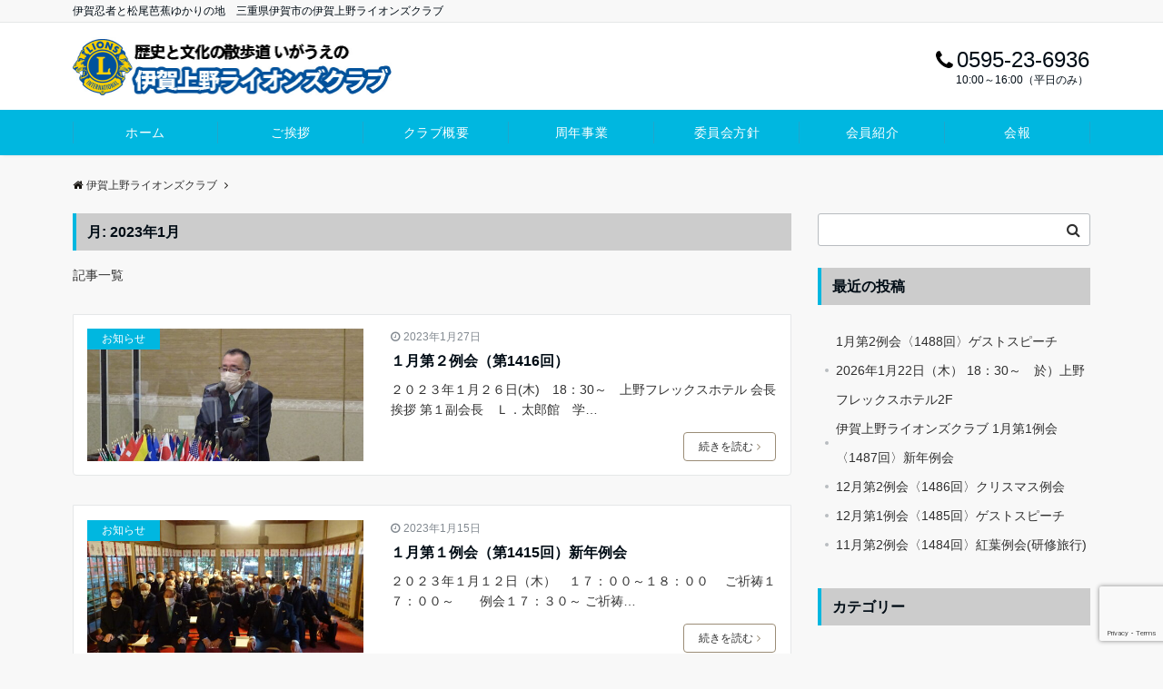

--- FILE ---
content_type: text/html; charset=UTF-8
request_url: https://igaueno-lc.org/?m=202301
body_size: 13543
content:
<!DOCTYPE html>
<html lang="ja" dir="ltr">
<head prefix="og: http://ogp.me/ns# fb: http://ogp.me/ns/fb# article: http://ogp.me/ns/article#">
<meta charset="UTF-8">
<meta name="viewport" content="width=device-width,initial-scale=1.0">
<meta name="description" content="2023年01月27日 - 月別 記事一覧">
<meta name="robots" content="noindex, follow">
<title>2023年1月 &#8211; 伊賀上野ライオンズクラブ</title>
<meta name='robots' content='max-image-preview:large' />
<link rel='dns-prefetch' href='//webfonts.xserver.jp' />
<link rel="alternate" type="application/rss+xml" title="伊賀上野ライオンズクラブ &raquo; フィード" href="https://igaueno-lc.org/?feed=rss2" />
<link rel="alternate" type="application/rss+xml" title="伊賀上野ライオンズクラブ &raquo; コメントフィード" href="https://igaueno-lc.org/?feed=comments-rss2" />
<link rel='stylesheet' id='wp-block-library-css' href='https://igaueno-lc.org/wp-includes/css/dist/block-library/style.min.css?ver=6.1.9' media='all' />
<style id='global-styles-inline-css'>
body{--wp--preset--color--black: #000000;--wp--preset--color--cyan-bluish-gray: #abb8c3;--wp--preset--color--white: #ffffff;--wp--preset--color--pale-pink: #f78da7;--wp--preset--color--vivid-red: #cf2e2e;--wp--preset--color--luminous-vivid-orange: #ff6900;--wp--preset--color--luminous-vivid-amber: #fcb900;--wp--preset--color--light-green-cyan: #7bdcb5;--wp--preset--color--vivid-green-cyan: #00d084;--wp--preset--color--pale-cyan-blue: #8ed1fc;--wp--preset--color--vivid-cyan-blue: #0693e3;--wp--preset--color--vivid-purple: #9b51e0;--wp--preset--color--dark-01: #3f5973;--wp--preset--color--dark-02: #8ba0b6;--wp--preset--color--dark-03: #9b8d77;--wp--preset--color--light-01: #5f83a8;--wp--preset--color--light-02: #bfcbd7;--wp--preset--color--light-03: #bfb6a8;--wp--preset--color--info: #007bff;--wp--preset--color--success: #00c851;--wp--preset--color--warning: #dc3545;--wp--preset--color--yellow: #f0ad4e;--wp--preset--color--orange: #f2852f;--wp--preset--color--purple: #9b51e0;--wp--preset--color--gray: #e5e7e8;--wp--preset--color--dark-gray: #b8bcc0;--wp--preset--color--light-black: #484848;--wp--preset--color--dark-white: #f8f8f8;--wp--preset--gradient--vivid-cyan-blue-to-vivid-purple: linear-gradient(135deg,rgba(6,147,227,1) 0%,rgb(155,81,224) 100%);--wp--preset--gradient--light-green-cyan-to-vivid-green-cyan: linear-gradient(135deg,rgb(122,220,180) 0%,rgb(0,208,130) 100%);--wp--preset--gradient--luminous-vivid-amber-to-luminous-vivid-orange: linear-gradient(135deg,rgba(252,185,0,1) 0%,rgba(255,105,0,1) 100%);--wp--preset--gradient--luminous-vivid-orange-to-vivid-red: linear-gradient(135deg,rgba(255,105,0,1) 0%,rgb(207,46,46) 100%);--wp--preset--gradient--very-light-gray-to-cyan-bluish-gray: linear-gradient(135deg,rgb(238,238,238) 0%,rgb(169,184,195) 100%);--wp--preset--gradient--cool-to-warm-spectrum: linear-gradient(135deg,rgb(74,234,220) 0%,rgb(151,120,209) 20%,rgb(207,42,186) 40%,rgb(238,44,130) 60%,rgb(251,105,98) 80%,rgb(254,248,76) 100%);--wp--preset--gradient--blush-light-purple: linear-gradient(135deg,rgb(255,206,236) 0%,rgb(152,150,240) 100%);--wp--preset--gradient--blush-bordeaux: linear-gradient(135deg,rgb(254,205,165) 0%,rgb(254,45,45) 50%,rgb(107,0,62) 100%);--wp--preset--gradient--luminous-dusk: linear-gradient(135deg,rgb(255,203,112) 0%,rgb(199,81,192) 50%,rgb(65,88,208) 100%);--wp--preset--gradient--pale-ocean: linear-gradient(135deg,rgb(255,245,203) 0%,rgb(182,227,212) 50%,rgb(51,167,181) 100%);--wp--preset--gradient--electric-grass: linear-gradient(135deg,rgb(202,248,128) 0%,rgb(113,206,126) 100%);--wp--preset--gradient--midnight: linear-gradient(135deg,rgb(2,3,129) 0%,rgb(40,116,252) 100%);--wp--preset--duotone--dark-grayscale: url('#wp-duotone-dark-grayscale');--wp--preset--duotone--grayscale: url('#wp-duotone-grayscale');--wp--preset--duotone--purple-yellow: url('#wp-duotone-purple-yellow');--wp--preset--duotone--blue-red: url('#wp-duotone-blue-red');--wp--preset--duotone--midnight: url('#wp-duotone-midnight');--wp--preset--duotone--magenta-yellow: url('#wp-duotone-magenta-yellow');--wp--preset--duotone--purple-green: url('#wp-duotone-purple-green');--wp--preset--duotone--blue-orange: url('#wp-duotone-blue-orange');--wp--preset--font-size--small: 13px;--wp--preset--font-size--medium: 20px;--wp--preset--font-size--large: 36px;--wp--preset--font-size--x-large: 42px;--wp--preset--spacing--20: 0.44rem;--wp--preset--spacing--30: 0.67rem;--wp--preset--spacing--40: 1rem;--wp--preset--spacing--50: 1.5rem;--wp--preset--spacing--60: 2.25rem;--wp--preset--spacing--70: 3.38rem;--wp--preset--spacing--80: 5.06rem;}body { margin: 0;--wp--style--global--content-size: 768px;--wp--style--global--wide-size: calc(768px + 48px); }.wp-site-blocks > .alignleft { float: left; margin-right: 2em; }.wp-site-blocks > .alignright { float: right; margin-left: 2em; }.wp-site-blocks > .aligncenter { justify-content: center; margin-left: auto; margin-right: auto; }.wp-site-blocks > * { margin-block-start: 0; margin-block-end: 0; }.wp-site-blocks > * + * { margin-block-start: 24px; }body { --wp--style--block-gap: 24px; }body .is-layout-flow > *{margin-block-start: 0;margin-block-end: 0;}body .is-layout-flow > * + *{margin-block-start: 24px;margin-block-end: 0;}body .is-layout-constrained > *{margin-block-start: 0;margin-block-end: 0;}body .is-layout-constrained > * + *{margin-block-start: 24px;margin-block-end: 0;}body .is-layout-flex{gap: 24px;}body .is-layout-flow > .alignleft{float: left;margin-inline-start: 0;margin-inline-end: 2em;}body .is-layout-flow > .alignright{float: right;margin-inline-start: 2em;margin-inline-end: 0;}body .is-layout-flow > .aligncenter{margin-left: auto !important;margin-right: auto !important;}body .is-layout-constrained > .alignleft{float: left;margin-inline-start: 0;margin-inline-end: 2em;}body .is-layout-constrained > .alignright{float: right;margin-inline-start: 2em;margin-inline-end: 0;}body .is-layout-constrained > .aligncenter{margin-left: auto !important;margin-right: auto !important;}body .is-layout-constrained > :where(:not(.alignleft):not(.alignright):not(.alignfull)){max-width: var(--wp--style--global--content-size);margin-left: auto !important;margin-right: auto !important;}body .is-layout-constrained > .alignwide{max-width: var(--wp--style--global--wide-size);}body .is-layout-flex{display: flex;}body .is-layout-flex{flex-wrap: wrap;align-items: center;}body .is-layout-flex > *{margin: 0;}body{padding-top: 0px;padding-right: 0px;padding-bottom: 0px;padding-left: 0px;}a:where(:not(.wp-element-button)){text-decoration: underline;}.wp-element-button, .wp-block-button__link{background-color: #32373c;border-width: 0;color: #fff;font-family: inherit;font-size: inherit;line-height: inherit;padding: calc(0.667em + 2px) calc(1.333em + 2px);text-decoration: none;}.has-black-color{color: var(--wp--preset--color--black) !important;}.has-cyan-bluish-gray-color{color: var(--wp--preset--color--cyan-bluish-gray) !important;}.has-white-color{color: var(--wp--preset--color--white) !important;}.has-pale-pink-color{color: var(--wp--preset--color--pale-pink) !important;}.has-vivid-red-color{color: var(--wp--preset--color--vivid-red) !important;}.has-luminous-vivid-orange-color{color: var(--wp--preset--color--luminous-vivid-orange) !important;}.has-luminous-vivid-amber-color{color: var(--wp--preset--color--luminous-vivid-amber) !important;}.has-light-green-cyan-color{color: var(--wp--preset--color--light-green-cyan) !important;}.has-vivid-green-cyan-color{color: var(--wp--preset--color--vivid-green-cyan) !important;}.has-pale-cyan-blue-color{color: var(--wp--preset--color--pale-cyan-blue) !important;}.has-vivid-cyan-blue-color{color: var(--wp--preset--color--vivid-cyan-blue) !important;}.has-vivid-purple-color{color: var(--wp--preset--color--vivid-purple) !important;}.has-dark-01-color{color: var(--wp--preset--color--dark-01) !important;}.has-dark-02-color{color: var(--wp--preset--color--dark-02) !important;}.has-dark-03-color{color: var(--wp--preset--color--dark-03) !important;}.has-light-01-color{color: var(--wp--preset--color--light-01) !important;}.has-light-02-color{color: var(--wp--preset--color--light-02) !important;}.has-light-03-color{color: var(--wp--preset--color--light-03) !important;}.has-info-color{color: var(--wp--preset--color--info) !important;}.has-success-color{color: var(--wp--preset--color--success) !important;}.has-warning-color{color: var(--wp--preset--color--warning) !important;}.has-yellow-color{color: var(--wp--preset--color--yellow) !important;}.has-orange-color{color: var(--wp--preset--color--orange) !important;}.has-purple-color{color: var(--wp--preset--color--purple) !important;}.has-gray-color{color: var(--wp--preset--color--gray) !important;}.has-dark-gray-color{color: var(--wp--preset--color--dark-gray) !important;}.has-light-black-color{color: var(--wp--preset--color--light-black) !important;}.has-dark-white-color{color: var(--wp--preset--color--dark-white) !important;}.has-black-background-color{background-color: var(--wp--preset--color--black) !important;}.has-cyan-bluish-gray-background-color{background-color: var(--wp--preset--color--cyan-bluish-gray) !important;}.has-white-background-color{background-color: var(--wp--preset--color--white) !important;}.has-pale-pink-background-color{background-color: var(--wp--preset--color--pale-pink) !important;}.has-vivid-red-background-color{background-color: var(--wp--preset--color--vivid-red) !important;}.has-luminous-vivid-orange-background-color{background-color: var(--wp--preset--color--luminous-vivid-orange) !important;}.has-luminous-vivid-amber-background-color{background-color: var(--wp--preset--color--luminous-vivid-amber) !important;}.has-light-green-cyan-background-color{background-color: var(--wp--preset--color--light-green-cyan) !important;}.has-vivid-green-cyan-background-color{background-color: var(--wp--preset--color--vivid-green-cyan) !important;}.has-pale-cyan-blue-background-color{background-color: var(--wp--preset--color--pale-cyan-blue) !important;}.has-vivid-cyan-blue-background-color{background-color: var(--wp--preset--color--vivid-cyan-blue) !important;}.has-vivid-purple-background-color{background-color: var(--wp--preset--color--vivid-purple) !important;}.has-dark-01-background-color{background-color: var(--wp--preset--color--dark-01) !important;}.has-dark-02-background-color{background-color: var(--wp--preset--color--dark-02) !important;}.has-dark-03-background-color{background-color: var(--wp--preset--color--dark-03) !important;}.has-light-01-background-color{background-color: var(--wp--preset--color--light-01) !important;}.has-light-02-background-color{background-color: var(--wp--preset--color--light-02) !important;}.has-light-03-background-color{background-color: var(--wp--preset--color--light-03) !important;}.has-info-background-color{background-color: var(--wp--preset--color--info) !important;}.has-success-background-color{background-color: var(--wp--preset--color--success) !important;}.has-warning-background-color{background-color: var(--wp--preset--color--warning) !important;}.has-yellow-background-color{background-color: var(--wp--preset--color--yellow) !important;}.has-orange-background-color{background-color: var(--wp--preset--color--orange) !important;}.has-purple-background-color{background-color: var(--wp--preset--color--purple) !important;}.has-gray-background-color{background-color: var(--wp--preset--color--gray) !important;}.has-dark-gray-background-color{background-color: var(--wp--preset--color--dark-gray) !important;}.has-light-black-background-color{background-color: var(--wp--preset--color--light-black) !important;}.has-dark-white-background-color{background-color: var(--wp--preset--color--dark-white) !important;}.has-black-border-color{border-color: var(--wp--preset--color--black) !important;}.has-cyan-bluish-gray-border-color{border-color: var(--wp--preset--color--cyan-bluish-gray) !important;}.has-white-border-color{border-color: var(--wp--preset--color--white) !important;}.has-pale-pink-border-color{border-color: var(--wp--preset--color--pale-pink) !important;}.has-vivid-red-border-color{border-color: var(--wp--preset--color--vivid-red) !important;}.has-luminous-vivid-orange-border-color{border-color: var(--wp--preset--color--luminous-vivid-orange) !important;}.has-luminous-vivid-amber-border-color{border-color: var(--wp--preset--color--luminous-vivid-amber) !important;}.has-light-green-cyan-border-color{border-color: var(--wp--preset--color--light-green-cyan) !important;}.has-vivid-green-cyan-border-color{border-color: var(--wp--preset--color--vivid-green-cyan) !important;}.has-pale-cyan-blue-border-color{border-color: var(--wp--preset--color--pale-cyan-blue) !important;}.has-vivid-cyan-blue-border-color{border-color: var(--wp--preset--color--vivid-cyan-blue) !important;}.has-vivid-purple-border-color{border-color: var(--wp--preset--color--vivid-purple) !important;}.has-dark-01-border-color{border-color: var(--wp--preset--color--dark-01) !important;}.has-dark-02-border-color{border-color: var(--wp--preset--color--dark-02) !important;}.has-dark-03-border-color{border-color: var(--wp--preset--color--dark-03) !important;}.has-light-01-border-color{border-color: var(--wp--preset--color--light-01) !important;}.has-light-02-border-color{border-color: var(--wp--preset--color--light-02) !important;}.has-light-03-border-color{border-color: var(--wp--preset--color--light-03) !important;}.has-info-border-color{border-color: var(--wp--preset--color--info) !important;}.has-success-border-color{border-color: var(--wp--preset--color--success) !important;}.has-warning-border-color{border-color: var(--wp--preset--color--warning) !important;}.has-yellow-border-color{border-color: var(--wp--preset--color--yellow) !important;}.has-orange-border-color{border-color: var(--wp--preset--color--orange) !important;}.has-purple-border-color{border-color: var(--wp--preset--color--purple) !important;}.has-gray-border-color{border-color: var(--wp--preset--color--gray) !important;}.has-dark-gray-border-color{border-color: var(--wp--preset--color--dark-gray) !important;}.has-light-black-border-color{border-color: var(--wp--preset--color--light-black) !important;}.has-dark-white-border-color{border-color: var(--wp--preset--color--dark-white) !important;}.has-vivid-cyan-blue-to-vivid-purple-gradient-background{background: var(--wp--preset--gradient--vivid-cyan-blue-to-vivid-purple) !important;}.has-light-green-cyan-to-vivid-green-cyan-gradient-background{background: var(--wp--preset--gradient--light-green-cyan-to-vivid-green-cyan) !important;}.has-luminous-vivid-amber-to-luminous-vivid-orange-gradient-background{background: var(--wp--preset--gradient--luminous-vivid-amber-to-luminous-vivid-orange) !important;}.has-luminous-vivid-orange-to-vivid-red-gradient-background{background: var(--wp--preset--gradient--luminous-vivid-orange-to-vivid-red) !important;}.has-very-light-gray-to-cyan-bluish-gray-gradient-background{background: var(--wp--preset--gradient--very-light-gray-to-cyan-bluish-gray) !important;}.has-cool-to-warm-spectrum-gradient-background{background: var(--wp--preset--gradient--cool-to-warm-spectrum) !important;}.has-blush-light-purple-gradient-background{background: var(--wp--preset--gradient--blush-light-purple) !important;}.has-blush-bordeaux-gradient-background{background: var(--wp--preset--gradient--blush-bordeaux) !important;}.has-luminous-dusk-gradient-background{background: var(--wp--preset--gradient--luminous-dusk) !important;}.has-pale-ocean-gradient-background{background: var(--wp--preset--gradient--pale-ocean) !important;}.has-electric-grass-gradient-background{background: var(--wp--preset--gradient--electric-grass) !important;}.has-midnight-gradient-background{background: var(--wp--preset--gradient--midnight) !important;}.has-small-font-size{font-size: var(--wp--preset--font-size--small) !important;}.has-medium-font-size{font-size: var(--wp--preset--font-size--medium) !important;}.has-large-font-size{font-size: var(--wp--preset--font-size--large) !important;}.has-x-large-font-size{font-size: var(--wp--preset--font-size--x-large) !important;}
.wp-block-navigation a:where(:not(.wp-element-button)){color: inherit;}
.wp-block-pullquote{font-size: 1.5em;line-height: 1.6;}
</style>
<link rel='stylesheet' id='contact-form-7-css' href='https://igaueno-lc.org/wp-content/plugins/contact-form-7/includes/css/styles.css?ver=5.7.7' media='all' />
<link rel='stylesheet' id='emanon-swiper-css-css' href='https://igaueno-lc.org/wp-content/themes/emanon-pro/lib/css/swiper.min.css?ver=6.1.9' media='all' />
<link rel='stylesheet' id='parent-style-css' href='https://igaueno-lc.org/wp-content/themes/emanon-pro/style.css?ver=1.6.4' media='all' />
<link rel='stylesheet' id='child-style-css' href='https://igaueno-lc.org/wp-content/themes/emanon-business/style.css?ver=1.6.4' media='all' />
<link rel='stylesheet' id='animate-css' href='https://igaueno-lc.org/wp-content/themes/emanon-pro/lib/css/animate.min.css?ver=6.1.9' media='all' />
<link rel='stylesheet' id='font-awesome-css' href='https://igaueno-lc.org/wp-content/themes/emanon-pro/lib/css/font-awesome.min.css?ver=1.6.4' media='all' />
<script src='https://igaueno-lc.org/wp-includes/js/jquery/jquery.min.js?ver=3.6.1' id='jquery-js'></script>
<script src='//webfonts.xserver.jp/js/xserverv3.js?fadein=0&#038;ver=2.0.8' id='typesquare_std-js'></script>
<link rel="https://api.w.org/" href="https://igaueno-lc.org/index.php?rest_route=/" /><link rel="EditURI" type="application/rsd+xml" title="RSD" href="https://igaueno-lc.org/xmlrpc.php?rsd" />
<link rel="wlwmanifest" type="application/wlwmanifest+xml" href="https://igaueno-lc.org/wp-includes/wlwmanifest.xml" />
<style>
/*--main color--*/
.default-nav, .global-nav .menu-item .sub-menu .menu-item,.mb-horizontal-nav{background-color:#00b7e0;}
.fa,.required,.widget-line a{color:#00b7e0;}
#wp-calendar a{color:#00b7e0;font-weight: bold;}
.cat-name, .sticky .cat-name{background-color:#00b7e0;}
.pagination a:hover,.pagination.current{background-color:#00b7e0;border:solid 1px #00b7e0;}
.page-numbers:hover,.page-numbers.current{background-color:#00b7e0;border:solid 1px #00b7e0;}
.wpp-list li a:before{background-color:#00b7e0;}
.loader{position:absolute;top:0;left:0;bottom:0;right:0;margin:auto;border-left:6px solid #00b7e0;}
/*--link color--*/
.global-nav .current-menu-item > a,.global-nav .current-menu-item > a .fa,#modal-global-nav-container .current-menu-item a,#modal-global-nav-container .sub-menu .current-menu-item a,.side-widget .current-menu-item a,.mb-horizontal-nav-inner .current-menu-item a,.mb-horizontal-nav-inner .current-menu-item a .fa,.entry-title a:active,.pagination a,.post-nav .fa{color:#6c819a;}
.global-nav-default > li:first-child:before, .global-nav-default > li:after{background-color:#6c819a;}
.article-body a{color:#6c819a;}
.follow-line a{color:#00b7e0;}
.author-profile-text .author-name a{color:#6c819a;}
.recommend-date a {display:block;text-decoration:none;color:#000c15;}
.next-page .post-page-numbers.current span{background-color:#9eacbc;color:#fff;}
.next-page a span {background-color:#fff;color:#6c819a;}
.comment-page-link .page-numbers{background-color:#fff;color:#6c819a;}
.comment-page-link .current{background-color:#9eacbc;color:#fff;}
.side-widget li a:after{color:#6c819a;}
blockquote a, .box-default a, .box-info a{color:#6c819a;}
.follow-user-url a:hover .fa{color:#6c819a;}
.popular-post-rank{border-color:#6c819a transparent transparent transparent;}
/*--link hover--*/
a:hover,.global-nav a:hover,.side-widget a:hover,.side-widget li a:hover:before,#wp-calendar a:hover,.entry-title a:hover,.footer-follow-btn a:hover .fa{color:#9eacbc;}
.featured-title h2:hover{color:#9eacbc;}
.author-profile-text .author-name a:hover{color:#9eacbc;}
follow-user-url a:hover .fa{color:#9eacbc;}
.next-page a span:hover{background-color:#9eacbc;color:#fff;}
.comment-page-link .page-numbers:hover{background-color:#9eacbc;color:#fff;}
.tagcloud a:hover{border:solid 1px #9eacbc;color:#9eacbc;}
blockquote a:hover, .box-default a:hover, .box-info a:hover{color:#9eacbc;}
#modal-global-nav-container .global-nav-default li a:hover{color:#9eacbc;}
.side-widget li a:hover:after{color:#9eacbc;}
.widget-contact a:hover .fa{color:#9eacbc;}
#sidebar-cta{border:solid 4px #9eacbc;}
.popular-post li a:hover .popular-post-rank{border-color:#9eacbc transparent transparent transparent;}
input[type="text"]:focus, input[type="email"]:focus, input[type="url"]:focus, input[type="password"]:focus, input[type="search"]:focus,
nput[type="search"]:focus, input[type="number"]:focus, input[type="tel"]:focus, input[type="date"]:focus, input[type="month"]:focus, input[type="week"]:focus, input[type="time"]:focus, input[type="datetime"]:focus, input[type="datetime-local"]:focus, input[type="color"]:focus, textarea:focus, select:focus {border: 1px solid #9eacbc;outline: 0;}
input[type="search"]:focus + .search-submit, input[type="search"]:focus + .wp-block-search__button{background-color: #9eacbc;border-color: #9eacbc;color: #ffffff;}
/*--btn color--*/
.btn-more{background-color:#9b8d77;border:solid 1px #9b8d77;}
.btn a{background-color:#9b8d77;color:#fff;}
.btn a:hover{color:#fff;}
.btn-border{display:block;padding:8px 16px;border:solid 1px #9b8d77;}
.btn-border .fa{color:#9b8d77;}
.wp-block-post-excerpt__more-link{padding:8px 16px;border:solid 1px #9b8d77;}
.wp-block-post-excerpt__more-link::after{color:#9b8d77;}
input[type=submit]{background-color:#9b8d77;color:#fff;}
/* gutenberg File */
.wp-block-file .wp-block-file__button{display:inline-block;padding:8px 32px!important;border-radius:4px!important;line-height:1.5!important;border-bottom:solid 3px rgba(0,0,0,0.2)!important;background-color:#9b8d77!important;color:#fff!important;font-size:16px!important}
/* gutenberg button */
.wp-block-button a{text-decoration:none;}
/* gutenberg pullquote */
.wp-block-pullquote blockquote{margin:0!important;border:none!important;quotes:none!important;background-color:inherit!important;}
.wp-block-pullquote{border-top:3px solid #e2e5e8;border-bottom:3px solid #e2e5e8;color:#303030;}
/*--header-*/
.header-area-height{height:80px;}
.header-brand {line-height:80px;}
.header,.header-area-height-line #gnav{background-color:#fff;}
.top-bar{background-color:#f8f8f8;}
.site-description {color:#000c15}
.header-table .site-description{font-size:12px;}
.header-site-name a{color:#000c15}
.header-site-name a:hover{color:#9eacbc;}
.header-logo img, .modal-header-logo img{max-height:49px;width:auto;}
.global-nav-line li a{color:#000c15;}
#mb-scroll-nav .header-site-name a{color:#000c15;font-size:16px;}
#mb-scroll-nav .header-site-name a:hover{color:#9eacbc;}
@media screen and ( min-width: 768px ){
.header-site-name a{font-size:24px;}
.header-area-height,.header-widget{height:96px;}
.header-brand {line-height:96px;}
}
@media screen and ( min-width: 992px ){
.header-logo img{max-height:90px;width:auto;}
}
/*--header cta-*/
.header-cta-tell .fa{height:18px;font-size:24px;color:#000000;}
.header-cta-tell .tell-number{font-size:24px;color:#000c15;}
.header-cta-tell .tell-text{color:#000c15;}
.header-phone{position:absolute;top:50%;right:40px;-webkit-transform:translateY(-50%);transform:translateY(-50%);z-index:999;}
.header-phone .fa{font-size:42px;font-size:4.2rem;color:#000000;}
.header-mail{position:absolute;top:50%;right:40px;-webkit-transform:translateY(-50%);transform:translateY(-50%);z-index:999;}
.header-mail .fa{font-size:42px;font-size:4.2rem;color:#000000;}
@media screen and ( min-width: 768px ){
.header-phone {display: none;}
.header-mail{right:46px;}
}
@media screen and ( min-width: 992px ){
.header-cta ul {display: block; text-align: right;line-height:96px;}
.header-cta li {display: inline-table;vertical-align: middle;}
.header-cta-btn a{background-color:#37db9b;color:#fff;}
.header-mail{display: none;}
}
/*--nav fixed--*/
@media screen and ( max-width: 959px ){
.sp-nav-fixed{display:block;position:fixed;top:0;width:100%;background-color:#fff;box-shadow:0px 0px 2px 1px rgba(0, 0, 0, 0.1);z-index:999;}
}
#scroll-nav .header-site-name a{color:#000c15;font-size:16px;}
#scroll-nav .header-site-name a:hover{color:#9eacbc;}
#scroll-nav .header-logo img{max-height:40px;}
.global-nav-scroll > li > a{color:#000c15}
@media screen and ( min-width: 960px ){
.nav-fixed{display:block;position:fixed;top:0;width:100%;background-color:#fff;z-index:999;}
#scroll-nav .header-site-name a{color:#000c15;}
}
/*--widget fixed--*/
.widget-fixed{margin-top:64px;}
/*--modal menu--*/
.modal-menu{position:absolute;top:50%;right:0;-webkit-transform:translateY(-50%);transform:translateY(-50%);z-index:999;}
.modal-menu .modal-gloval-icon{float:left;margin-bottom:6px;}
.modal-menu .slicknav_no-text{margin:0;}
.modal-menu .modal-gloval-icon-bar{display:block;width:32px;height:3px;border-radius:4px;-webkit-transition:all 0.2s;transition:all 0.2s;}
.modal-menu .modal-gloval-icon-bar + .modal-gloval-icon-bar{margin-top:6px;}
.modal-menu .modal-menutxt{display:block;text-align:center;font-size:12px;font-size:1.2rem;color:#000c15;}
.modal-menu .modal-gloval-icon-bar{background-color:#9b8d77;}
#modal-global-nav-container{background-color:#fff;}
#modal-global-nav-container .modal-header-site-name a{color:#000c15;}
#modal-global-nav-container .global-nav li ul li{background-color:#fff;}
#modal-global-nav-container .global-nav-default li a{color:#000c15;}
/* --slider section--*/
.slider img{display:block;width:100%;}
.slider .bx-viewport{-webkit-transform:translatez(0);-moz-transform:translatez(0);-ms-transform:translatez(0);-o-transform:translatez(0);transform:translatez(0);}
.slider .bx-pager,.slider .bx-controls-auto{position:absolute;bottom:-36px;width:100%;z-index:300;}
.slider .bx-pager{text-align:center;font-size:.85em;font-family:Arial;font-weight:bold;color:#333;}
.slider .bx-pager .bx-pager-item,
.slider .bx-controls-auto .bx-controls-auto-item{display:inline-block;}
.slider .bx-pager.bx-default-pager a{background:#777;text-indent:-9999px;display:block;width:10px;height:10px;margin:0 5px;outline:0;-moz-border-radius:5px;-webkit-border-radius:5px;border-radius:5px;}
.slider .bx-pager.bx-default-pager a:hover,
.slider .bx-pager.bx-default-pager a.active{background:#000;}
.slider .bx-prev{left:16px;background:url(https://igaueno-lc.org/wp-content/themes/emanon-pro/lib/images/slider/controls.png) no-repeat 0 -32px;}
.slider .bx-next{right:16px;background:url(https://igaueno-lc.org/wp-content/themes/emanon-pro/lib/images/slider/controls.png) no-repeat -43px -32px;}
.slider .bx-prev:hover{background-position:0 0;}
.slider .bx-next:hover{background-position:-43px 0;}
.slider .bx-controls-direction a{position:absolute;top:50%;margin-top:-16px;outline:0;width:32px;height:32px;text-indent:-9999px;z-index:888;}
.slider .bx-controls-direction a.disabled{display:none;}
.slider .bx-controls-auto{text-align:center;}
.slider .bx-controls-auto .bx-start{display:block;text-indent:-9999px;width:10px;height:11px;outline:0;background:url(https://igaueno-lc.org/wp-content/themes/emanon-pro/lib/images/slider/controls.png) -86px -11px no-repeat;margin:0 3px;}
.slider .bx-controls-auto .bx-start:hover,
.slider .bx-controls-auto .bx-start.active{background-position:-86px 0;}
.slider .bx-controls-auto .bx-stop{display:block;text-indent:-9999px;width:9px;height:11px;outline:0;background:url(https://igaueno-lc.org/wp-content/themes/emanon-pro/lib/images/slider/controls.png) -86px -44px no-repeat;margin:0 3px;}
.slider .bx-controls-auto .bx-stop:hover,
.slider .bx-controls-auto .bx-stop.active{background-position:-86px -33px;}
.slider .bx-controls.bx-has-controls-auto.bx-has-pager .bx-pager{text-align:left;width:80%;}
.slider .bx-controls.bx-has-controls-auto.bx-has-pager .bx-controls-auto{right:0;width:35px;}
.slider .bx-caption{position:absolute;bottom:0;left:0;background:#505050;background:rgba(80, 80, 80, 0.75);width:100%;}
.slider .bx-caption span{color:#fff;font-family:Arial;display:block;font-size:.85em;padding:10px;}
.slider #bxslider li:before{position:absolute;top:0;left:0;right:0;bottom:0;background:linear-gradient(135deg, #000, #000)fixed;opacity: 0.2;content: "";z-index:100;}
.slider #bxslider li:before {background:url(https://igaueno-lc.org/wp-content/themes/emanon-pro/lib/images/overlay-dots.png),linear-gradient(135deg, #000, #000)fixed;}
.slider #bxslider li{height:500px;background-position: center;background-size: cover;background-repeat:no-repeat;}
.slider-btn{margin:32px 0 0 0;}
.slider-title{color:#ffffff;}
.slider-sub-title{color:#ffffff;}
.slider-btn .btn{border:solid 1px #9b8d77;background-color:#9b8d77;}
.slider-btn-bg a{border-bottom:none;border-radius:0;background-color:#9b8d77;color:#fff;}
.slider-btn-bg a:hover{background-color:#9b8d77;border-radius:inherit;-webkit-transform:inherit;transform:inherit;color:#fff;}
.slider-btn-bg:before{content:'';position:absolute;border:solid 3px #9b8d77;top:0;right:0;bottom:0;left:0;-webkit-transition:0.2s ease-in-out;transition:0.2s ease-in-out;z-index:-1;}
.slider-btn-bg:hover:before{top:-8px;right:-8px;bottom:-8px;left:-8px;}
@media screen and ( max-width: 767px ){
.slider-message{right:0;left:0;}
}
@media screen and ( min-width: 768px ){
.slider-btn{margin:40px 0 24px 0}
.bx-wrapper .bx-pager,.bx-wrapper .bx-controls-auto{bottom:8px;}
.slider-message{right:0;left:0;}
}
/*--slick slider for front page & LP--*/
.slick-slider{-moz-box-sizing:border-box;box-sizing:border-box;-webkit-user-select:none;-moz-user-select:none;-ms-user-select:none;user-select:none;-webkit-touch-callout:none;-khtml-user-select:none;-ms-touch-action:pan-y;touch-action:pan-y;-webkit-tap-highlight-color:rgba(0,0,0,0)}
.slick-list,.slick-slider{display:block;position:relative}
.slick-list{overflow:hidden;margin:0;padding:0}
.slick-list:focus{outline:0}
.slick-list.dragging{cursor:pointer;cursor:hand}
.slick-slider .slick-list,.slick-slider .slick-track{-webkit-transform:translate3d(0,0,0);-moz-transform:translate3d(0,0,0);-ms-transform:translate3d(0,0,0);-o-transform:translate3d(0,0,0);transform:translate3d(0,0,0)}
.slick-track{display:block;position:relative;top:0;left:0;margin:40px 0}
.slick-track:after,.slick-track:before{display:table;content:''}
.slick-track:after{clear:both}.slick-loading .slick-track{visibility:hidden}
.slick-slide{display:none;float:left;height:100%;min-height:1px}[dir='rtl']
.slick-slide{float:right}
.slick-slide.slick-loading img{display:none}
.slick-slide.dragging img{pointer-events:none}
.slick-initialized .slick-slide{display:block}
.slick-loading .slick-slide{visibility:hidden}
.slick-vertical .slick-slide{display:block;height:auto;border:solid 1px transparent}
.slick-arrow.slick-hidden{display:none}
.slick-next:before,.slick-prev:before{content:""}
.slick-next{display:block;position:absolute;top:50%;right:-11px;padding:0;width:16px;height:16px;border-color:#6c819a;border-style:solid;border-width:3px 3px 0 0;background-color:transparent;cursor:pointer;text-indent:-9999px;-webkit-transform:rotate(45deg);-moz-transform:rotate(45deg);-ms-transform:rotate(45deg);-o-transform:rotate(45deg);transform:rotate(45deg)}
.slick-prev{display:block;position:absolute;top:50%;left:-11px;padding:0;width:16px;height:16px;border-color:#6c819a;border-style:solid;border-width:3px 3px 0 0;background-color:transparent;cursor:pointer;text-indent:-9999px;-webkit-transform:rotate(-135deg);-moz-transform:rotate(-135deg);-ms-transform:rotate(-135deg);-o-transform:rotate(-135deg);transform:rotate(-135deg)}
@media screen and ( min-width: 768px ){
.slick-next{right:-32px;width:32px;height:32px;}
.slick-prev{left:-32px;width:32px;height:32px;}
}
/*---左ボーダー＋背景--*/
.front-top-widget-box h2, .front-bottom-widget-box h2{padding:8px 0 8px 12px;border-left:solid 4px #00b7e0;background-color:#cccccc;}
.entry-header h2{padding:8px 0 8px 12px;border-left:solid 4px #00b7e0;background-color:#cccccc;}
.archive-title h1{padding:8px 0 8px 12px;border-left:solid 4px #00b7e0;background-color:#cccccc;}
/*--h2 style--*/
/*---左ボーダー＋背景--*/
.article-body h2:not(.is-style-none):not([class*="wp-block-"]){padding:8px 0 8px 12px;border-left:solid 4px #00b7e0;background-color:#cccccc;}
/*--h3 style--*/
/*--下ボーダー--*/
.article-body h3:not([class*="wp-block-"]):not(.block-pr-box-heading):not(.block-cta-heading):not(.block-pricing-table-heading):not(.block-member-name):not(.showcase-box-heading),.page-bottom-widget h3{padding:6px 0;border-bottom:solid 2px #00b7e0;}
/*--h4 style--*/
/*---無し--*/
.article-body h4{padding:4px 0;}
/*--sidebar style--*/
/*---左ボーダー＋背景--*/
.side-widget-title h3{padding:8px 0 8px 12px;border-left:solid 4px #00b7e0;background-color:#cccccc;}
/*--read more--*/
.archive-header{padding:8px 16px 64px 16px;}
.read-more{position:absolute;right: 0;bottom:24px;left:0;text-align:center;}
.read-more .fa{margin:0 0 0 4px;}
.featured-date .read-more,.home .big-column .read-more,.archive .ar-big-column .read-more{position:absolute;right:0;bottom:32px;left:0;}
.home .big-column .btn-mid,.archive .ar-big-column .btn-mid{width: 80%;}
@media screen and ( min-width: 768px ){
.archive-header{padding:8px 16px 72px 16px;}
.home .one-column .read-more,.archive .ar-one-column .read-more,.search .ar-one-column .read-more{position:absolute;right:16px;bottom:20px;left:auto;}
.blog .one-column .read-more,.archive .ar-one-column .read-more,.search .ar-one-column .read-more{position:absolute;right:16px;bottom:20px;left:auto;}
.home .big-column .btn-mid,.archive .ar-big-column .btn-mid,.search .ar-big-column .btn-mid{width:20%;}
.blog .big-column .btn-mid,.archive .ar-big-column .btn-mid,.search .ar-big-column .btn-mid{width:20%;}
.home .one-column .read-more .btn-border,.archive .ar-one-column .read-more .btn-border,.search .ar-one-column .read-more .btn-border{display:inline;}
.blog .one-column .read-more .btn-border,.archive .ar-one-column .read-more .btn-border,.search .ar-one-column .read-more .btn-border{display:inline;}
}
/*--remodal's necessary styles--*/
html.remodal-is-locked{overflow:hidden;-ms-touch-action:none;touch-action:none}
.remodal{overflow:scroll;-webkit-overflow-scrolling:touch;}
.remodal,[data-remodal-id]{display:none}
.remodal-overlay{position:fixed;z-index:9998;top:-5000px;right:-5000px;bottom:-5000px;left:-5000px;display:none}
.remodal-wrapper{position:fixed;z-index:9999;top:0;right:0;bottom:0;left:0;display:none;overflow:auto;text-align:center;-webkit-overflow-scrolling:touch}
.remodal-wrapper:after{display:inline-block;height:100%;margin-left:-0.05em;content:""}
.remodal-overlay,.remodal-wrapper{-webkit-backface-visibility:hidden;backface-visibility:hidden}
.remodal{position:relative;outline:0;}
.remodal-is-initialized{display:inline-block}
/*--remodal's default mobile first theme--*/
.remodal-bg.remodal-is-opened,.remodal-bg.remodal-is-opening{-webkit-filter:blur(3px);filter:blur(3px)}.remodal-overlay{background:rgba(43,46,56,.9)}
.remodal-overlay.remodal-is-closing,.remodal-overlay.remodal-is-opening{-webkit-animation-duration:0.3s;animation-duration:0.3s;-webkit-animation-fill-mode:forwards;animation-fill-mode:forwards}
.remodal-overlay.remodal-is-opening{-webkit-animation-name:c;animation-name:c}
.remodal-overlay.remodal-is-closing{-webkit-animation-name:d;animation-name:d}
.remodal-wrapper{padding:16px}
.remodal{box-sizing:border-box;width:100%;-webkit-transform:translate3d(0,0,0);transform:translate3d(0,0,0);color:#2b2e38;background:#fff;}
.remodal.remodal-is-closing,.remodal.remodal-is-opening{-webkit-animation-duration:0.3s;animation-duration:0.3s;-webkit-animation-fill-mode:forwards;animation-fill-mode:forwards}
.remodal.remodal-is-opening{-webkit-animation-name:a;animation-name:a}
.remodal.remodal-is-closing{-webkit-animation-name:b;animation-name:b}
.remodal,.remodal-wrapper:after{vertical-align:middle}
.remodal-close{position:absolute;top:-32px;right:0;display:block;overflow:visible;width:32px;height:32px;margin:0;padding:0;cursor:pointer;-webkit-transition:color 0.2s;transition:color 0.2s;text-decoration:none;color:#fff;border:0;outline:0;background:#b5b5b5;}
.modal-global-nav-close{position:absolute;top:0;right:0;display:block;overflow:visible;width:32px;height:32px;margin:0;padding:0;cursor:pointer;-webkit-transition:color 0.2s;transition:color 0.2s;text-decoration:none;color:#fff;border:0;outline:0;background:#9b8d77;}
.remodal-close:focus,.remodal-close:hover{color:#2b2e38}
.remodal-close:before{font-family:Arial,Helvetica CY,Nimbus Sans L,sans-serif!important;font-size:32px;line-height:32px;position:absolute;top:0;left:0;display:block;width:32px;content:"\00d7";text-align:center;}
.remodal-cancel,.remodal-confirm{font:inherit;display:inline-block;overflow:visible;min-width:110px;margin:0;padding:9pt 0;cursor:pointer;-webkit-transition:background 0.2s;transition:background 0.2s;text-align:center;vertical-align:middle;text-decoration:none;border:0;outline:0}
.remodal-confirm{color:#fff;background:#81c784}
.remodal-confirm:focus,.remodal-confirm:hover{background:#66bb6a}
.remodal-cancel{color:#fff;background:#e57373}
.remodal-cancel:focus,.remodal-cancel:hover{background:#ef5350}
.remodal-cancel::-moz-focus-inner,.remodal-close::-moz-focus-inner,.remodal-confirm::-moz-focus-inner{padding:0;border:0}
@-webkit-keyframes a{0%{-webkit-transform:scale(1.05);transform:scale(1.05);opacity:0}to{-webkit-transform:none;transform:none;opacity:1}}
@keyframes a{0%{-webkit-transform:scale(1.05);transform:scale(1.05);opacity:0}to{-webkit-transform:none;transform:none;opacity:1}}
@-webkit-keyframes b{0%{-webkit-transform:scale(1);transform:scale(1);opacity:1}to{-webkit-transform:scale(0.95);transform:scale(0.95);opacity:0}}
@keyframes b{0%{-webkit-transform:scale(1);transform:scale(1);opacity:1}to{-webkit-transform:scale(0.95);transform:scale(0.95);opacity:0}}
@-webkit-keyframes c{0%{opacity:0}to{opacity:1}}
@keyframes c{0%{opacity:0}to{opacity:1}}
@-webkit-keyframes d{0%{opacity:1}to{opacity:0}}
@keyframes d{0%{opacity:1}to{opacity:0}}
@media only screen and (min-width:641px){.remodal{max-width:700px}}.lt-ie9 .remodal-overlay{background:#2b2e38}.lt-ie9 .remodal{width:700px}
/*--footer cta --*/
.cta-footer-section{background-color:#fff;color:#303030;}
.footer-site-name img{max-height:46px;width: auto;}
.cta-footer-section .fa{color:#b5b5b5;font-size:24px;}
.cta-footer-tell{font-size:24px;}
.cta-footer-section a{color:#303030;}
.cta-footer-btn a{background-color:#9b8d77;color:#fff;}
/*--footer--*/
.footer{background-color:#232323;color:#b5b5b5;}
.footer a,.footer .fa{color:#b5b5b5;}
.footer a:hover{color:#fff;}
.footer a:hover .fa{color:#fff;}
.footer-nav li{border-right:solid 1px #b5b5b5;}
.footer-widget-box h2,.footer-widget-box h3,.footer-widget-box h4,.footer-widget-box h5,.footer-widget-box h6{color:#b5b5b5;}
.footer-widget-box h3{border-bottom:solid 1px #b5b5b5;}
.footer-widget-box a:hover .fa{color:#fff;}
.footer-widget-box #wp-calendar caption{border:solid 1px #b5b5b5;border-bottom: none;}
.footer-widget-box #wp-calendar th{border:solid 1px #b5b5b5;}
.footer-widget-box #wp-calendar td{border:solid 1px #b5b5b5;}
.footer-widget-box #wp-calendar a:hover{color:#fff;}
.footer-widget-box .tagcloud a{border:solid 1px #b5b5b5;}
.footer-widget-box .tagcloud a:hover{border:solid 1px #fff;}
.footer-widget-box .wpp-list .wpp-excerpt, .footer-widget-box .wpp-list .post-stats, .footer-widget-box .wpp-list .post-stats a{color:#b5b5b5;}
.footer-widget-box .wpp-list a:hover{color:#fff;}
.footer-widget-box select{border:solid 1px #b5b5b5;color:#b5b5b5;}
.footer-widget-box .widget-contact a:hover .fa{color:#fff;}
@media screen and ( min-width: 768px ){.footer a:hover .fa{color:#b5b5b5;}}
/*--lp header image cover--*/
.lp-header{height:500px;}
.lp-header:before,.lp-header-image:before{position:absolute;top:0;left:0;right:0;bottom:0;background:linear-gradient(135deg, #000, #000)fixed;opacity:0.5;content: "";z-index: 100;}
.header-title, .header-target-message{color: #fff;}
.header-sub-title{color:#fff;}
.header-btn-bg a{border-bottom:none;border-radius:0;background-color:#9b8d77;color:#fff;}
.header-btn-bg a:hover{background-color:#9b8d77;border-radius:inherit;-webkit-transform:inherit;transform:inherit;color:#fff;}
.header-btn-bg:before{content:'';position:absolute;border:solid 3px #9b8d77;top:0;right:0;bottom:0;left:0;-webkit-transition:.2s ease-in-out;transition:.2s ease-in-out;z-index:-1;}
.header-btn-bg:hover:before{top:-8px;right:-8px;bottom:-8px;left:-8px}
@media screen and ( max-width: 767px ){
.header-message{right:0;left:0;}
}
@media screen and ( min-width: 768px ){
.header-message{right:0;left:0;}
}
/*--lp content section--*/
#lp-content-section {background-color:#f8f8f8;}
/*--wp block custom color--*/
.has-dark-01-color{color:#3f5973;}
.has-dark-02-color{color:#8ba0b6;}
.has-dark-03-color{color:#9b8d77;}
.has-dark-01-background-color{background-color:#3f5973;}
.has-dark-02-background-color{background-color:#8ba0b6;}
.has-dark-03-background-color{background-color:#9b8d77;}
.has-light-01-color{color:#5f83a8;}
.has-light-02-color{color:#bfcbd7;}
.has-light-03-color{color:#bfb6a8;}
.has-light-01-background-color{background-color:#5f83a8;}
.has-light-02-background-color{background-color:#bfcbd7;}
.has-light-03-background-color{background-color:#bfb6a8;}
/*--page custom css--*/
</style>
<style>
/*--ticker section--*/
.eb-ticker-section{background-color:#ffffff;color:#161410;}
.eb-ticker-section a{color:#161410;}
.eb-ticker-section a:hover{color:#9eacbc;}
.ticker-label a{background-color:#00b7e0;color:#fff;}
.ticker-label a:hover{background-color:#9eacbc;color:#fff;}
/*--sales section--*/
.eb-sales-section{background-color:#f8f8f8;}
.sales-header h2{color:#1e73be;}
.sales-content p{color:#303030;}
.sales-section-btn a{background-color:#9b8d77;color:#fff;}
.sales-box-header h3{color:#000c15;}
.sales-box-header:hover h3{color:#9b8d77;}
.sales-box-header i{color:#9b8d77;}
.sales-box-header:hover i{-webkit-transform: scale(1.2);transform: scale(1.2);}
.sales-box-detail{color:#303030;}
.sales-box-header h3, .sales-box-detail{padding-left: 48px;}
@media screen and ( min-width: 767px ) {
.sales-box-header h3, .sales-box-detail{padding-left: 56px;}
}
/*--benefit section--*/
.eb-benefit-section{background-color:#fff;}
.benefit-header h2{color:#1e73be;}
.benefit-header p{color:#303030}
.benefit-box-list {background-color:#f4f4f4;}
.benefit-box-list:hover{background-color:#9b8d77;}
.benefit-box-detail h3{color:#000c15;}
.benefit-box-list p{color:#303030;}
.benefit-box-icon i{color:#9b8d77;}
.benefit-section-btn a{background-color:#9b8d77;color:#fff;}
/*--case section--*/
.eb-case-section{background-color:#f8f8f8;}
.case-header h2{color:#1e73be;}
.case-header p{color:#303030;}
.case-title a{color:#303030;}
.case-title a:hover{color:#303030;}
.swiper-button-prev,.swiper-button-next{color:#6c819a;}
.swiper-pagination-bullet,.swiper-pagination-bullet-active{background:#6c819a;}
.case-section-btn a{background-color:#9b8d77;color:#fff;}
/*--product section--*/
.eb-product-section{position:relative;height:700px;}
/*--.product-message{height:200px;}-*/
.product-section-overlay{position: absolute;top:0;left:0;right:0;bottom:0;background: url(https://igaueno-lc.org/wp-content/themes/emanon-pro/lib/images/overlay-diamond.png);margin:auto;z-index:200;}
.eb-product-section:before{position:absolute;top:0;left:0;right:0;bottom:0;background:linear-gradient(-135deg, #000, #000)fixed;opacity:0.35;content: "";z-index: 100;}
.product-content h2{color:#ffffff;} 
.product-content p{color:#fff;}
.product-section-btn a{border-bottom:none;border-radius:0;background-color:#9b8d77;color:#fff;}
.product-section-btn a:hover{background-color:#9b8d77;border-radius:inherit;-webkit-transform:inherit;transform:inherit;color:#fff;}
.product-section-btn:before{content:'';position:absolute;border:3px solid #9b8d77;top:0;right:0;bottom:0;left:0;-webkit-transition:0.2s ease-in-out;transition:0.2s ease-in-out;z-index:-1;}
.product-section-btn:hover:before{top:-8px;right:-8px;bottom:-8px;left:-8px;}
@media screen and ( max-width: 767px ) {
.product-message{right:0;left:0;}
}
@media screen and ( min-width: 768px ) {
.product-message{right:0;left:0;}
}
.eb-price-section .bottom-arrow{display: none}
/*--category section--*/
.eb-category-section{background-color:#fff;}
.category-header h2{color:#1e73be;}
.category-header p{color:#303030;}
.category-box {background-color:#f4f4f4;}
.category-box-header h3{color:#999999;}
.category-box-header h3:after{background-color:#9b8d77;}
.category-box-header p{color:#303030;}
.category-btn a{background-color:#9b8d77;color:#fff;}

/*--contactfrom section--*/
.eb-contactfrom-section{background: #f4f4f4 url(https://igaueno-lc.org/wp-content/themes/emanon-business/lib/images/axiom-pattern.png);}
.contactfrom-header h2{color:#1e73be;}
.contactfrom-content p{color:#303030;}
.contactfrom-content-btn a{background-color:#9b8d77;color:#fff;}
.contactfrom-content-btn a:hover{background-color:rgba(0,0,0,0.2); color:#fff; -moz-box-shadow: 0px 1px 0px 0px rgba(0,0,0,0.2); box-shadow: 0px 1px 0px 0px rgba(0,0,0,0.2);}
.contactfrom-content input[type=submit]{background-color:#9b8d77;color:#fff;}
.contactfrom-content input[type=submit]:hover{background-color:rgba(0,0,0,0.2); color:#fff; -moz-box-shadow: 0px 1px 0px 0px rgba(0,0,0,0.2); box-shadow:0px 1px 0px 0px rgba(0,0,0,0.2);}
.contactfrom-content .wpcf7 {background-color:#fff;}
/*--btn--*/
.cta-popup-footer .btn{border-top:none;border-bottom: none;}
</style>
<script type="application/ld+json">{
			"@context": "http://schema.org",
			"@type": "BreadcrumbList",
			"itemListElement": [{
				"@type": "ListItem",
				"position": 1,
				"name": "伊賀上野ライオンズクラブ",
				"item": "https://igaueno-lc.org/"
			}]
		}</script>
<link rel="icon" href="https://igaueno-lc.org/wp-content/uploads/2017/08/cropped-fab-32x32.gif" sizes="32x32" />
<link rel="icon" href="https://igaueno-lc.org/wp-content/uploads/2017/08/cropped-fab-192x192.gif" sizes="192x192" />
<link rel="apple-touch-icon" href="https://igaueno-lc.org/wp-content/uploads/2017/08/cropped-fab-180x180.gif" />
<meta name="msapplication-TileImage" content="https://igaueno-lc.org/wp-content/uploads/2017/08/cropped-fab-270x270.gif" />
</head>
<body id="top" ontouchstart="" class="archive date">
<header id="header-wrapper" class="clearfix" itemscope itemtype="http://schema.org/WPHeader">
		<!--top bar-->
	<div class="top-bar">
		<div class="container">
			<div class="col12">
			<p class="site-description" itemprop="description">伊賀忍者と松尾芭蕉ゆかりの地　三重県伊賀市の伊賀上野ライオンズクラブ</p>
			</div>
		</div>
	</div>
	<!--end top bar-->
		<!--header-->
	<div class="header">
		<div class="container header-area-height is-header-cta-tel">
						<div class="col4 first header-brand">
			<div class="header-table">
<div class="header-logo"><a href="https://igaueno-lc.org/" rel="home"><img loading="eager" width="704" height="180" src="https://igaueno-lc.org/wp-content/uploads/2023/04/logo2023.jpg" alt="伊賀上野ライオンズクラブ" ></a></div>
</div>
			</div>
			<div class="col8 header-cta">
			<ul>
		<li class="header-cta-tell">
		<div>
			<i class="fa fa-phone"></i>			<span class="tell-number">0595-23-6936</span>
		</div>
	<div>
		<span class="tell-text">10:00～16:00（平日のみ）</span>
	</div>
	</li>
		</ul>
			</div>
														<div class="header-phone">
					<span class="tell-number"><a href="tel:0595-23-6936"><i class="fa fa-phone-square"></i></a></span>
				</div>
																		<!--modal menu-->
			<div class="modal-menu js-modal-menu">
				<a href="#modal-global-nav" data-remodal-target="modal-global-nav">
										<span class="modal-menutxt">Menu</span>
										<span class="modal-gloval-icon">
						<span class="modal-gloval-icon-bar"></span>
						<span class="modal-gloval-icon-bar"></span>
						<span class="modal-gloval-icon-bar"></span>
					</span>
				</a>
			</div>
			<!--end modal menu-->
		</div>
		<!--global nav-->
<div class="remodal" data-remodal-id="modal-global-nav" data-remodal-options="hashTracking:false">
	<button data-remodal-action="close" class="remodal-close modal-global-nav-close"></button>
	<div id="modal-global-nav-container">
		<div class="modal-header-logo"><a href="https://igaueno-lc.org/"><img loading="eager" width="704" height="180"  src="https://igaueno-lc.org/wp-content/uploads/2023/04/logo2023.jpg" alt="伊賀上野ライオンズクラブ" ></a></div>
		<nav>
		<ul id="menu-%e3%82%b0%e3%83%ad%e3%83%bc%e3%83%90%e3%83%ab%e3%83%a1%e3%83%8b%e3%83%a5%e3%83%bc" class="global-nav global-nav-default"><li id="menu-item-45" class="menu-item menu-item-type-custom menu-item-object-custom menu-item-home menu-item-45"><a href="http://igaueno-lc.org/">ホーム</a></li>
<li id="menu-item-67" class="menu-item menu-item-type-post_type menu-item-object-page menu-item-67"><a href="https://igaueno-lc.org/?page_id=57">ご挨拶</a></li>
<li id="menu-item-66" class="menu-item menu-item-type-post_type menu-item-object-page menu-item-66"><a href="https://igaueno-lc.org/?page_id=61">クラブ概要</a></li>
<li id="menu-item-93" class="menu-item menu-item-type-post_type menu-item-object-page menu-item-93"><a href="https://igaueno-lc.org/?page_id=64">周年事業</a></li>
<li id="menu-item-94" class="menu-item menu-item-type-post_type menu-item-object-page menu-item-94"><a href="https://igaueno-lc.org/?page_id=86">委員会方針</a></li>
<li id="menu-item-95" class="menu-item menu-item-type-post_type menu-item-object-page menu-item-95"><a href="https://igaueno-lc.org/?page_id=91">会員紹介</a></li>
<li id="menu-item-358" class="menu-item menu-item-type-post_type menu-item-object-page menu-item-358"><a href="https://igaueno-lc.org/?page_id=353">会報</a></li>
</ul>		</nav>
			</div>
</div>
<!--end global nav-->	</div>
	<!--end header-->
</header>
<!--global nav-->
<div id="gnav" class="default-nav">
	<div class="container">
		<div class="col12">
			<nav id="menu">
			<ul id="menu-%e3%82%b0%e3%83%ad%e3%83%bc%e3%83%90%e3%83%ab%e3%83%a1%e3%83%8b%e3%83%a5%e3%83%bc-1" class="global-nav global-nav-default"><li class="menu-item menu-item-type-custom menu-item-object-custom menu-item-home menu-item-45"><a href="http://igaueno-lc.org/">ホーム</a></li>
<li class="menu-item menu-item-type-post_type menu-item-object-page menu-item-67"><a href="https://igaueno-lc.org/?page_id=57">ご挨拶</a></li>
<li class="menu-item menu-item-type-post_type menu-item-object-page menu-item-66"><a href="https://igaueno-lc.org/?page_id=61">クラブ概要</a></li>
<li class="menu-item menu-item-type-post_type menu-item-object-page menu-item-93"><a href="https://igaueno-lc.org/?page_id=64">周年事業</a></li>
<li class="menu-item menu-item-type-post_type menu-item-object-page menu-item-94"><a href="https://igaueno-lc.org/?page_id=86">委員会方針</a></li>
<li class="menu-item menu-item-type-post_type menu-item-object-page menu-item-95"><a href="https://igaueno-lc.org/?page_id=91">会員紹介</a></li>
<li class="menu-item menu-item-type-post_type menu-item-object-page menu-item-358"><a href="https://igaueno-lc.org/?page_id=353">会報</a></li>
</ul>			</nav>
		</div>
	</div>
</div>
<!--end global nav-->
<!--scroll nav-->
<div id="scroll-nav" class="display-none ">
	<div class="container">
		<div class="col4 first">
			<div class="header-table">
<div class="header-logo"><a href="https://igaueno-lc.org/"><img loading="eager" width="704" height="180" src="https://igaueno-lc.org/wp-content/uploads/2023/04/logo2023.jpg" alt="伊賀上野ライオンズクラブ" ></a></div>
</div>
		</div>
		<div class="col8">
			<nav class="scroll-nav-inner br-pc">
			<ul id="menu-%e3%82%b0%e3%83%ad%e3%83%bc%e3%83%90%e3%83%ab%e3%83%a1%e3%83%8b%e3%83%a5%e3%83%bc-2" class="global-nav global-nav-scroll"><li class="menu-item menu-item-type-custom menu-item-object-custom menu-item-home menu-item-45"><a href="http://igaueno-lc.org/">ホーム</a></li>
<li class="menu-item menu-item-type-post_type menu-item-object-page menu-item-67"><a href="https://igaueno-lc.org/?page_id=57">ご挨拶</a></li>
<li class="menu-item menu-item-type-post_type menu-item-object-page menu-item-66"><a href="https://igaueno-lc.org/?page_id=61">クラブ概要</a></li>
<li class="menu-item menu-item-type-post_type menu-item-object-page menu-item-93"><a href="https://igaueno-lc.org/?page_id=64">周年事業</a></li>
<li class="menu-item menu-item-type-post_type menu-item-object-page menu-item-94"><a href="https://igaueno-lc.org/?page_id=86">委員会方針</a></li>
<li class="menu-item menu-item-type-post_type menu-item-object-page menu-item-95"><a href="https://igaueno-lc.org/?page_id=91">会員紹介</a></li>
<li class="menu-item menu-item-type-post_type menu-item-object-page menu-item-358"><a href="https://igaueno-lc.org/?page_id=353">会報</a></li>
</ul>			</nav>
		</div>
	</div>
</div>
<!--end scroll nav--><!--mobile scroll nav-->
<div id="mb-scroll-nav" class="display-none ">
	<div class="container">
		<div class="header-table">
<div class="header-logo"><a href="https://igaueno-lc.org/"><img loading="eager" width="704" height="180" src="https://igaueno-lc.org/wp-content/uploads/2023/04/logo2023.jpg" alt="伊賀上野ライオンズクラブ" ></a></div>
</div>
								<div class="header-phone">
				<span class="tell-number"><a href="tel:0595-23-6936"><i class="fa fa-phone-square"></i></a></span>
			</div>
													<!--mobile menu-->
		<div class="modal-menu js-modal-menu">
			<a href="#modal-global-nav" data-remodal-target="modal-global-nav">
								<span class="modal-menutxt">Menu</span>
				 				<span class="modal-gloval-icon">
					<span class="modal-gloval-icon-bar"></span>
					<span class="modal-gloval-icon-bar"></span>
					<span class="modal-gloval-icon-bar"></span>
				</span>
			</a>
		</div>
		<!--end mobile menu-->
	</div>
</div>
<!--end mobile scroll nav-->
<!--content-->
<div class="content">
	<div class="container">
		<!--breadcrumb-->
	<div class="content-inner">
		<nav id="breadcrumb" class="breadcrumb rcrumbs clearfix">
			<ol class="breadcrumb__inner">
				<li class="breadcrumb__item"><a href="https://igaueno-lc.org/"><i class="fa fa-home"></i>伊賀上野ライオンズクラブ</a><i class="fa fa-angle-right"></i></li></ol>
			</nav>
		</div><!--/.breadcrum-->
		<!--end breadcrumb-->		<!--main-->
		<main>
			<div class="col-main clearfix">
								<div class="archive-title"><h1><span>月: <span>2023年1月</span></span></h1></div>								<div class="archive-description">
					<p>記事一覧</p>
				</div>
												
<div class="column-flex clearfix post-2234 post type-post status-publish format-standard has-post-thumbnail category-info category-houkoku one-column ar-one-column au-one-column">
	<!--loop of article-->
	
	
	<article class="archive-list">
		<!--thumbnail-->
<div class="eye-catch">
	<a class="image-link-border" href="https://igaueno-lc.org/?p=2234"><img width="544" height="262" src="https://igaueno-lc.org/wp-content/uploads/2023/01/c96e47f3430b4992fec27c541aadc138-544x262.jpg" class="attachment-small-thumbnail size-small-thumbnail wp-post-image" alt="" decoding="async" srcset="https://igaueno-lc.org/wp-content/uploads/2023/01/c96e47f3430b4992fec27c541aadc138-544x262.jpg 544w, https://igaueno-lc.org/wp-content/uploads/2023/01/c96e47f3430b4992fec27c541aadc138-1118x538.jpg 1118w, https://igaueno-lc.org/wp-content/uploads/2023/01/c96e47f3430b4992fec27c541aadc138-733x353.jpg 733w" sizes="(max-width: 544px) 100vw, 544px" /></a>
<span class="cat-name"><a href="https://igaueno-lc.org/?cat=3">お知らせ</a></span>
</div>
<!--end thumbnail-->		<header class="archive-header">
			<ul class="post-meta clearfix">
<li><i class="fa fa-clock-o"></i><time class="date published updated" datetime="2023-01-27">2023年1月27日</time></li>
</ul >
			<h2 class="archive-header-title"><a href="https://igaueno-lc.org/?p=2234">１月第２例会（第1416回）</a></h2>
						<p>２０２３年１月２６日(木)　18：30～　上野フレックスホテル 会長挨拶 第１副会長　Ｌ．太郎館　学…</p>
						<div class="read-more"><a class="btn-border btn-mid" href="https://igaueno-lc.org/?p=2234">続きを読む<i class="fa fa-angle-right"></i></a></div>		</header>
	</article>
		
	
	<article class="archive-list">
		<!--thumbnail-->
<div class="eye-catch">
	<a class="image-link-border" href="https://igaueno-lc.org/?p=2140"><img width="544" height="262" src="https://igaueno-lc.org/wp-content/uploads/2023/01/c0c9f3529329449ebae6c833161e76ec-544x262.jpg" class="attachment-small-thumbnail size-small-thumbnail wp-post-image" alt="" decoding="async" loading="lazy" srcset="https://igaueno-lc.org/wp-content/uploads/2023/01/c0c9f3529329449ebae6c833161e76ec-544x262.jpg 544w, https://igaueno-lc.org/wp-content/uploads/2023/01/c0c9f3529329449ebae6c833161e76ec-1118x538.jpg 1118w, https://igaueno-lc.org/wp-content/uploads/2023/01/c0c9f3529329449ebae6c833161e76ec-733x353.jpg 733w" sizes="(max-width: 544px) 100vw, 544px" /></a>
<span class="cat-name"><a href="https://igaueno-lc.org/?cat=3">お知らせ</a></span>
</div>
<!--end thumbnail-->		<header class="archive-header">
			<ul class="post-meta clearfix">
<li><i class="fa fa-clock-o"></i><time class="date published updated" datetime="2023-01-15">2023年1月15日</time></li>
</ul >
			<h2 class="archive-header-title"><a href="https://igaueno-lc.org/?p=2140">１月第１例会（第1415回）新年例会</a></h2>
						<p>２０２３年１月１２日（木）　１７：００～１８：００ 　ご祈祷１７：００～　　例会１７：３０～ ご祈祷…</p>
						<div class="read-more"><a class="btn-border btn-mid" href="https://igaueno-lc.org/?p=2140">続きを読む<i class="fa fa-angle-right"></i></a></div>		</header>
	</article>
			<!--end loop of article-->
</div>
			</div>
		</main>
		<!--end main-->
		<!--sidebar-->
		<aside class="col-sidebar sidebar">
			

<div class="side-widget">

<form role="search" method="get" class="search-form" action="https://igaueno-lc.org/">
	<label for="search-form-697996459d07c">
	</label>
	<input type="search" id="search-form-697996459d07c" class="search-field" value="" name="s" />
	<button type="submit" class="search-submit"><i class="fa fa-search"></i></button>
</form>
</div>
		<div class="side-widget">
		<div class="side-widget-title"><h3><span>最近の投稿</span></h3></div><nav aria-label="最近の投稿">
		<ul>
											<li>
					<a href="https://igaueno-lc.org/?p=4038">1月第2例会〈1488回〉ゲストスピーチ　2026年1月22日（木） 18：30～　於）上野フレックスホテル2F</a>
									</li>
											<li>
					<a href="https://igaueno-lc.org/?p=3982">伊賀上野ライオンズクラブ  1月第1例会〈1487回〉新年例会</a>
									</li>
											<li>
					<a href="https://igaueno-lc.org/?p=3951">12月第2例会〈1486回〉クリスマス例会</a>
									</li>
											<li>
					<a href="https://igaueno-lc.org/?p=3930">12月第1例会〈1485回〉ゲストスピーチ</a>
									</li>
											<li>
					<a href="https://igaueno-lc.org/?p=3922">11月第2例会〈1484回〉紅葉例会(研修旅行)</a>
									</li>
					</ul>

		</nav></div><div class="side-widget"><div class="side-widget-title"><h3><span>カテゴリー</span></h3></div><nav aria-label="カテゴリー">
			<ul>
					<li class="cat-item cat-item-3"><a href="https://igaueno-lc.org/?cat=3">お知らせ</a>
</li>
	<li class="cat-item cat-item-5"><a href="https://igaueno-lc.org/?cat=5">事務局の「つぶやき」</a>
</li>
	<li class="cat-item cat-item-4"><a href="https://igaueno-lc.org/?cat=4">活動報告</a>
</li>
			</ul>

			</nav></div><div class="side-widget"><div class="side-widget-title"><h3><span>過去のお知らせ</span></h3></div><nav aria-label="過去のお知らせ">
			<ul>
					<li><a href='https://igaueno-lc.org/?m=202601'>2026年1月</a></li>
	<li><a href='https://igaueno-lc.org/?m=202512'>2025年12月</a></li>
	<li><a href='https://igaueno-lc.org/?m=202511'>2025年11月</a></li>
	<li><a href='https://igaueno-lc.org/?m=202510'>2025年10月</a></li>
	<li><a href='https://igaueno-lc.org/?m=202509'>2025年9月</a></li>
	<li><a href='https://igaueno-lc.org/?m=202508'>2025年8月</a></li>
	<li><a href='https://igaueno-lc.org/?m=202507'>2025年7月</a></li>
	<li><a href='https://igaueno-lc.org/?m=202504'>2025年4月</a></li>
	<li><a href='https://igaueno-lc.org/?m=202503'>2025年3月</a></li>
	<li><a href='https://igaueno-lc.org/?m=202502'>2025年2月</a></li>
	<li><a href='https://igaueno-lc.org/?m=202412'>2024年12月</a></li>
	<li><a href='https://igaueno-lc.org/?m=202411'>2024年11月</a></li>
	<li><a href='https://igaueno-lc.org/?m=202409'>2024年9月</a></li>
	<li><a href='https://igaueno-lc.org/?m=202408'>2024年8月</a></li>
	<li><a href='https://igaueno-lc.org/?m=202407'>2024年7月</a></li>
	<li><a href='https://igaueno-lc.org/?m=202406'>2024年6月</a></li>
	<li><a href='https://igaueno-lc.org/?m=202405'>2024年5月</a></li>
	<li><a href='https://igaueno-lc.org/?m=202404'>2024年4月</a></li>
	<li><a href='https://igaueno-lc.org/?m=202403'>2024年3月</a></li>
	<li><a href='https://igaueno-lc.org/?m=202402'>2024年2月</a></li>
	<li><a href='https://igaueno-lc.org/?m=202401'>2024年1月</a></li>
	<li><a href='https://igaueno-lc.org/?m=202312'>2023年12月</a></li>
	<li><a href='https://igaueno-lc.org/?m=202311'>2023年11月</a></li>
	<li><a href='https://igaueno-lc.org/?m=202310'>2023年10月</a></li>
	<li><a href='https://igaueno-lc.org/?m=202309'>2023年9月</a></li>
	<li><a href='https://igaueno-lc.org/?m=202308'>2023年8月</a></li>
	<li><a href='https://igaueno-lc.org/?m=202307'>2023年7月</a></li>
	<li><a href='https://igaueno-lc.org/?m=202306'>2023年6月</a></li>
	<li><a href='https://igaueno-lc.org/?m=202305'>2023年5月</a></li>
	<li><a href='https://igaueno-lc.org/?m=202304'>2023年4月</a></li>
	<li><a href='https://igaueno-lc.org/?m=202303'>2023年3月</a></li>
	<li><a href='https://igaueno-lc.org/?m=202302'>2023年2月</a></li>
	<li><a href='https://igaueno-lc.org/?m=202301'>2023年1月</a></li>
	<li><a href='https://igaueno-lc.org/?m=202212'>2022年12月</a></li>
	<li><a href='https://igaueno-lc.org/?m=202211'>2022年11月</a></li>
	<li><a href='https://igaueno-lc.org/?m=202210'>2022年10月</a></li>
	<li><a href='https://igaueno-lc.org/?m=202209'>2022年9月</a></li>
	<li><a href='https://igaueno-lc.org/?m=202208'>2022年8月</a></li>
	<li><a href='https://igaueno-lc.org/?m=202207'>2022年7月</a></li>
	<li><a href='https://igaueno-lc.org/?m=202206'>2022年6月</a></li>
	<li><a href='https://igaueno-lc.org/?m=202205'>2022年5月</a></li>
	<li><a href='https://igaueno-lc.org/?m=202204'>2022年4月</a></li>
	<li><a href='https://igaueno-lc.org/?m=202203'>2022年3月</a></li>
	<li><a href='https://igaueno-lc.org/?m=202202'>2022年2月</a></li>
	<li><a href='https://igaueno-lc.org/?m=202201'>2022年1月</a></li>
	<li><a href='https://igaueno-lc.org/?m=202112'>2021年12月</a></li>
	<li><a href='https://igaueno-lc.org/?m=202111'>2021年11月</a></li>
	<li><a href='https://igaueno-lc.org/?m=202110'>2021年10月</a></li>
	<li><a href='https://igaueno-lc.org/?m=202109'>2021年9月</a></li>
	<li><a href='https://igaueno-lc.org/?m=202107'>2021年7月</a></li>
	<li><a href='https://igaueno-lc.org/?m=202105'>2021年5月</a></li>
	<li><a href='https://igaueno-lc.org/?m=202011'>2020年11月</a></li>
	<li><a href='https://igaueno-lc.org/?m=202010'>2020年10月</a></li>
	<li><a href='https://igaueno-lc.org/?m=202009'>2020年9月</a></li>
	<li><a href='https://igaueno-lc.org/?m=202007'>2020年7月</a></li>
	<li><a href='https://igaueno-lc.org/?m=202006'>2020年6月</a></li>
	<li><a href='https://igaueno-lc.org/?m=202002'>2020年2月</a></li>
	<li><a href='https://igaueno-lc.org/?m=202001'>2020年1月</a></li>
	<li><a href='https://igaueno-lc.org/?m=201912'>2019年12月</a></li>
	<li><a href='https://igaueno-lc.org/?m=201911'>2019年11月</a></li>
	<li><a href='https://igaueno-lc.org/?m=201910'>2019年10月</a></li>
	<li><a href='https://igaueno-lc.org/?m=201909'>2019年9月</a></li>
	<li><a href='https://igaueno-lc.org/?m=201908'>2019年8月</a></li>
	<li><a href='https://igaueno-lc.org/?m=201907'>2019年7月</a></li>
	<li><a href='https://igaueno-lc.org/?m=201902'>2019年2月</a></li>
	<li><a href='https://igaueno-lc.org/?m=201807'>2018年7月</a></li>
	<li><a href='https://igaueno-lc.org/?m=201802'>2018年2月</a></li>
	<li><a href='https://igaueno-lc.org/?m=201709'>2017年9月</a></li>
	<li><a href='https://igaueno-lc.org/?m=201708'>2017年8月</a></li>
	<li><a href='https://igaueno-lc.org/?m=201705'>2017年5月</a></li>
	<li><a href='https://igaueno-lc.org/?m=201703'>2017年3月</a></li>
			</ul>

			</nav></div>

		</aside>
		<!--end sidebar-->
	</div>
</div>
<!--end content-->

<!--footer-->
<footer class="footer">
			


	<div class="container">
		<div class="col12">
			<div class="pagetop wow slideInUp"><a href="#top"><i class="fa fa-chevron-up" aria-hidden="true"></i><span class="br"></span>Page Top</a></div>						<ul id="menu-footer-nav" class="footer-nav">
			<li class="menu-item menu-item-type-custom menu-item-object-custom menu-item-home menu-item-45"><a href="http://igaueno-lc.org/">ホーム</a></li>
<li class="menu-item menu-item-type-post_type menu-item-object-page menu-item-67"><a href="https://igaueno-lc.org/?page_id=57">ご挨拶</a></li>
<li class="menu-item menu-item-type-post_type menu-item-object-page menu-item-66"><a href="https://igaueno-lc.org/?page_id=61">クラブ概要</a></li>
<li class="menu-item menu-item-type-post_type menu-item-object-page menu-item-93"><a href="https://igaueno-lc.org/?page_id=64">周年事業</a></li>
<li class="menu-item menu-item-type-post_type menu-item-object-page menu-item-94"><a href="https://igaueno-lc.org/?page_id=86">委員会方針</a></li>
<li class="menu-item menu-item-type-post_type menu-item-object-page menu-item-95"><a href="https://igaueno-lc.org/?page_id=91">会員紹介</a></li>
<li class="menu-item menu-item-type-post_type menu-item-object-page menu-item-358"><a href="https://igaueno-lc.org/?page_id=353">会報</a></li>
						</ul>
						<div class="copyright">
<small><a href="https://igaueno-lc.org">伊賀上野ライオンズクラブ</a></small>
</div>
		</div>
	</div>
</footer>
<!--end footer-->
<script src='https://igaueno-lc.org/wp-content/plugins/contact-form-7/includes/swv/js/index.js?ver=5.7.7' id='swv-js'></script>
<script id='contact-form-7-js-extra'>
var wpcf7 = {"api":{"root":"https:\/\/igaueno-lc.org\/index.php?rest_route=\/","namespace":"contact-form-7\/v1"}};
</script>
<script src='https://igaueno-lc.org/wp-content/plugins/contact-form-7/includes/js/index.js?ver=5.7.7' id='contact-form-7-js'></script>
<script src='https://igaueno-lc.org/wp-content/themes/emanon-pro/lib/js/swiper.min.js?ver=6.1.9' id='emanon-swiper-js'></script>
<script src='https://igaueno-lc.org/wp-content/themes/emanon-business/lib/js/custom.min.js?ver=6.1.9' id='emanon-child-custom-js'></script>
<script src='https://igaueno-lc.org/wp-content/themes/emanon-pro/lib/js/master.js?ver=1.6.4' id='emanon-master-js'></script>
<script src='https://igaueno-lc.org/wp-content/themes/emanon-pro/lib/js/custom.min.js?ver=1.6.4' id='emanon-custom-js'></script>
<script src='https://igaueno-lc.org/wp-content/themes/emanon-pro/lib/js/cookie-min.js?ver=1.6.4' id='jquery-cookie-js'></script>
<script src='https://igaueno-lc.org/wp-content/themes/emanon-pro/lib/js/wow.min.js?ver=1.6.4' id='emanon-wow-js'></script>
<script src='https://igaueno-lc.org/wp-content/themes/emanon-pro/lib/js/wow-init-stop-mobile.js?ver=1.6.4' id='emanon-wow-init-js'></script>
<script src='https://www.google.com/recaptcha/api.js?render=6Lc6X5QbAAAAAMjHb5BAsRfWyatyM_S7UONlur0t&#038;ver=3.0' id='google-recaptcha-js'></script>
<script src='https://igaueno-lc.org/wp-includes/js/dist/vendor/regenerator-runtime.min.js?ver=0.13.9' id='regenerator-runtime-js'></script>
<script src='https://igaueno-lc.org/wp-includes/js/dist/vendor/wp-polyfill.min.js?ver=3.15.0' id='wp-polyfill-js'></script>
<script id='wpcf7-recaptcha-js-extra'>
var wpcf7_recaptcha = {"sitekey":"6Lc6X5QbAAAAAMjHb5BAsRfWyatyM_S7UONlur0t","actions":{"homepage":"homepage","contactform":"contactform"}};
</script>
<script src='https://igaueno-lc.org/wp-content/plugins/contact-form-7/modules/recaptcha/index.js?ver=5.7.7' id='wpcf7-recaptcha-js'></script>
</body>
</html>


--- FILE ---
content_type: text/html; charset=utf-8
request_url: https://www.google.com/recaptcha/api2/anchor?ar=1&k=6Lc6X5QbAAAAAMjHb5BAsRfWyatyM_S7UONlur0t&co=aHR0cHM6Ly9pZ2F1ZW5vLWxjLm9yZzo0NDM.&hl=en&v=N67nZn4AqZkNcbeMu4prBgzg&size=invisible&anchor-ms=20000&execute-ms=30000&cb=bw9e5iu5f8n1
body_size: 49471
content:
<!DOCTYPE HTML><html dir="ltr" lang="en"><head><meta http-equiv="Content-Type" content="text/html; charset=UTF-8">
<meta http-equiv="X-UA-Compatible" content="IE=edge">
<title>reCAPTCHA</title>
<style type="text/css">
/* cyrillic-ext */
@font-face {
  font-family: 'Roboto';
  font-style: normal;
  font-weight: 400;
  font-stretch: 100%;
  src: url(//fonts.gstatic.com/s/roboto/v48/KFO7CnqEu92Fr1ME7kSn66aGLdTylUAMa3GUBHMdazTgWw.woff2) format('woff2');
  unicode-range: U+0460-052F, U+1C80-1C8A, U+20B4, U+2DE0-2DFF, U+A640-A69F, U+FE2E-FE2F;
}
/* cyrillic */
@font-face {
  font-family: 'Roboto';
  font-style: normal;
  font-weight: 400;
  font-stretch: 100%;
  src: url(//fonts.gstatic.com/s/roboto/v48/KFO7CnqEu92Fr1ME7kSn66aGLdTylUAMa3iUBHMdazTgWw.woff2) format('woff2');
  unicode-range: U+0301, U+0400-045F, U+0490-0491, U+04B0-04B1, U+2116;
}
/* greek-ext */
@font-face {
  font-family: 'Roboto';
  font-style: normal;
  font-weight: 400;
  font-stretch: 100%;
  src: url(//fonts.gstatic.com/s/roboto/v48/KFO7CnqEu92Fr1ME7kSn66aGLdTylUAMa3CUBHMdazTgWw.woff2) format('woff2');
  unicode-range: U+1F00-1FFF;
}
/* greek */
@font-face {
  font-family: 'Roboto';
  font-style: normal;
  font-weight: 400;
  font-stretch: 100%;
  src: url(//fonts.gstatic.com/s/roboto/v48/KFO7CnqEu92Fr1ME7kSn66aGLdTylUAMa3-UBHMdazTgWw.woff2) format('woff2');
  unicode-range: U+0370-0377, U+037A-037F, U+0384-038A, U+038C, U+038E-03A1, U+03A3-03FF;
}
/* math */
@font-face {
  font-family: 'Roboto';
  font-style: normal;
  font-weight: 400;
  font-stretch: 100%;
  src: url(//fonts.gstatic.com/s/roboto/v48/KFO7CnqEu92Fr1ME7kSn66aGLdTylUAMawCUBHMdazTgWw.woff2) format('woff2');
  unicode-range: U+0302-0303, U+0305, U+0307-0308, U+0310, U+0312, U+0315, U+031A, U+0326-0327, U+032C, U+032F-0330, U+0332-0333, U+0338, U+033A, U+0346, U+034D, U+0391-03A1, U+03A3-03A9, U+03B1-03C9, U+03D1, U+03D5-03D6, U+03F0-03F1, U+03F4-03F5, U+2016-2017, U+2034-2038, U+203C, U+2040, U+2043, U+2047, U+2050, U+2057, U+205F, U+2070-2071, U+2074-208E, U+2090-209C, U+20D0-20DC, U+20E1, U+20E5-20EF, U+2100-2112, U+2114-2115, U+2117-2121, U+2123-214F, U+2190, U+2192, U+2194-21AE, U+21B0-21E5, U+21F1-21F2, U+21F4-2211, U+2213-2214, U+2216-22FF, U+2308-230B, U+2310, U+2319, U+231C-2321, U+2336-237A, U+237C, U+2395, U+239B-23B7, U+23D0, U+23DC-23E1, U+2474-2475, U+25AF, U+25B3, U+25B7, U+25BD, U+25C1, U+25CA, U+25CC, U+25FB, U+266D-266F, U+27C0-27FF, U+2900-2AFF, U+2B0E-2B11, U+2B30-2B4C, U+2BFE, U+3030, U+FF5B, U+FF5D, U+1D400-1D7FF, U+1EE00-1EEFF;
}
/* symbols */
@font-face {
  font-family: 'Roboto';
  font-style: normal;
  font-weight: 400;
  font-stretch: 100%;
  src: url(//fonts.gstatic.com/s/roboto/v48/KFO7CnqEu92Fr1ME7kSn66aGLdTylUAMaxKUBHMdazTgWw.woff2) format('woff2');
  unicode-range: U+0001-000C, U+000E-001F, U+007F-009F, U+20DD-20E0, U+20E2-20E4, U+2150-218F, U+2190, U+2192, U+2194-2199, U+21AF, U+21E6-21F0, U+21F3, U+2218-2219, U+2299, U+22C4-22C6, U+2300-243F, U+2440-244A, U+2460-24FF, U+25A0-27BF, U+2800-28FF, U+2921-2922, U+2981, U+29BF, U+29EB, U+2B00-2BFF, U+4DC0-4DFF, U+FFF9-FFFB, U+10140-1018E, U+10190-1019C, U+101A0, U+101D0-101FD, U+102E0-102FB, U+10E60-10E7E, U+1D2C0-1D2D3, U+1D2E0-1D37F, U+1F000-1F0FF, U+1F100-1F1AD, U+1F1E6-1F1FF, U+1F30D-1F30F, U+1F315, U+1F31C, U+1F31E, U+1F320-1F32C, U+1F336, U+1F378, U+1F37D, U+1F382, U+1F393-1F39F, U+1F3A7-1F3A8, U+1F3AC-1F3AF, U+1F3C2, U+1F3C4-1F3C6, U+1F3CA-1F3CE, U+1F3D4-1F3E0, U+1F3ED, U+1F3F1-1F3F3, U+1F3F5-1F3F7, U+1F408, U+1F415, U+1F41F, U+1F426, U+1F43F, U+1F441-1F442, U+1F444, U+1F446-1F449, U+1F44C-1F44E, U+1F453, U+1F46A, U+1F47D, U+1F4A3, U+1F4B0, U+1F4B3, U+1F4B9, U+1F4BB, U+1F4BF, U+1F4C8-1F4CB, U+1F4D6, U+1F4DA, U+1F4DF, U+1F4E3-1F4E6, U+1F4EA-1F4ED, U+1F4F7, U+1F4F9-1F4FB, U+1F4FD-1F4FE, U+1F503, U+1F507-1F50B, U+1F50D, U+1F512-1F513, U+1F53E-1F54A, U+1F54F-1F5FA, U+1F610, U+1F650-1F67F, U+1F687, U+1F68D, U+1F691, U+1F694, U+1F698, U+1F6AD, U+1F6B2, U+1F6B9-1F6BA, U+1F6BC, U+1F6C6-1F6CF, U+1F6D3-1F6D7, U+1F6E0-1F6EA, U+1F6F0-1F6F3, U+1F6F7-1F6FC, U+1F700-1F7FF, U+1F800-1F80B, U+1F810-1F847, U+1F850-1F859, U+1F860-1F887, U+1F890-1F8AD, U+1F8B0-1F8BB, U+1F8C0-1F8C1, U+1F900-1F90B, U+1F93B, U+1F946, U+1F984, U+1F996, U+1F9E9, U+1FA00-1FA6F, U+1FA70-1FA7C, U+1FA80-1FA89, U+1FA8F-1FAC6, U+1FACE-1FADC, U+1FADF-1FAE9, U+1FAF0-1FAF8, U+1FB00-1FBFF;
}
/* vietnamese */
@font-face {
  font-family: 'Roboto';
  font-style: normal;
  font-weight: 400;
  font-stretch: 100%;
  src: url(//fonts.gstatic.com/s/roboto/v48/KFO7CnqEu92Fr1ME7kSn66aGLdTylUAMa3OUBHMdazTgWw.woff2) format('woff2');
  unicode-range: U+0102-0103, U+0110-0111, U+0128-0129, U+0168-0169, U+01A0-01A1, U+01AF-01B0, U+0300-0301, U+0303-0304, U+0308-0309, U+0323, U+0329, U+1EA0-1EF9, U+20AB;
}
/* latin-ext */
@font-face {
  font-family: 'Roboto';
  font-style: normal;
  font-weight: 400;
  font-stretch: 100%;
  src: url(//fonts.gstatic.com/s/roboto/v48/KFO7CnqEu92Fr1ME7kSn66aGLdTylUAMa3KUBHMdazTgWw.woff2) format('woff2');
  unicode-range: U+0100-02BA, U+02BD-02C5, U+02C7-02CC, U+02CE-02D7, U+02DD-02FF, U+0304, U+0308, U+0329, U+1D00-1DBF, U+1E00-1E9F, U+1EF2-1EFF, U+2020, U+20A0-20AB, U+20AD-20C0, U+2113, U+2C60-2C7F, U+A720-A7FF;
}
/* latin */
@font-face {
  font-family: 'Roboto';
  font-style: normal;
  font-weight: 400;
  font-stretch: 100%;
  src: url(//fonts.gstatic.com/s/roboto/v48/KFO7CnqEu92Fr1ME7kSn66aGLdTylUAMa3yUBHMdazQ.woff2) format('woff2');
  unicode-range: U+0000-00FF, U+0131, U+0152-0153, U+02BB-02BC, U+02C6, U+02DA, U+02DC, U+0304, U+0308, U+0329, U+2000-206F, U+20AC, U+2122, U+2191, U+2193, U+2212, U+2215, U+FEFF, U+FFFD;
}
/* cyrillic-ext */
@font-face {
  font-family: 'Roboto';
  font-style: normal;
  font-weight: 500;
  font-stretch: 100%;
  src: url(//fonts.gstatic.com/s/roboto/v48/KFO7CnqEu92Fr1ME7kSn66aGLdTylUAMa3GUBHMdazTgWw.woff2) format('woff2');
  unicode-range: U+0460-052F, U+1C80-1C8A, U+20B4, U+2DE0-2DFF, U+A640-A69F, U+FE2E-FE2F;
}
/* cyrillic */
@font-face {
  font-family: 'Roboto';
  font-style: normal;
  font-weight: 500;
  font-stretch: 100%;
  src: url(//fonts.gstatic.com/s/roboto/v48/KFO7CnqEu92Fr1ME7kSn66aGLdTylUAMa3iUBHMdazTgWw.woff2) format('woff2');
  unicode-range: U+0301, U+0400-045F, U+0490-0491, U+04B0-04B1, U+2116;
}
/* greek-ext */
@font-face {
  font-family: 'Roboto';
  font-style: normal;
  font-weight: 500;
  font-stretch: 100%;
  src: url(//fonts.gstatic.com/s/roboto/v48/KFO7CnqEu92Fr1ME7kSn66aGLdTylUAMa3CUBHMdazTgWw.woff2) format('woff2');
  unicode-range: U+1F00-1FFF;
}
/* greek */
@font-face {
  font-family: 'Roboto';
  font-style: normal;
  font-weight: 500;
  font-stretch: 100%;
  src: url(//fonts.gstatic.com/s/roboto/v48/KFO7CnqEu92Fr1ME7kSn66aGLdTylUAMa3-UBHMdazTgWw.woff2) format('woff2');
  unicode-range: U+0370-0377, U+037A-037F, U+0384-038A, U+038C, U+038E-03A1, U+03A3-03FF;
}
/* math */
@font-face {
  font-family: 'Roboto';
  font-style: normal;
  font-weight: 500;
  font-stretch: 100%;
  src: url(//fonts.gstatic.com/s/roboto/v48/KFO7CnqEu92Fr1ME7kSn66aGLdTylUAMawCUBHMdazTgWw.woff2) format('woff2');
  unicode-range: U+0302-0303, U+0305, U+0307-0308, U+0310, U+0312, U+0315, U+031A, U+0326-0327, U+032C, U+032F-0330, U+0332-0333, U+0338, U+033A, U+0346, U+034D, U+0391-03A1, U+03A3-03A9, U+03B1-03C9, U+03D1, U+03D5-03D6, U+03F0-03F1, U+03F4-03F5, U+2016-2017, U+2034-2038, U+203C, U+2040, U+2043, U+2047, U+2050, U+2057, U+205F, U+2070-2071, U+2074-208E, U+2090-209C, U+20D0-20DC, U+20E1, U+20E5-20EF, U+2100-2112, U+2114-2115, U+2117-2121, U+2123-214F, U+2190, U+2192, U+2194-21AE, U+21B0-21E5, U+21F1-21F2, U+21F4-2211, U+2213-2214, U+2216-22FF, U+2308-230B, U+2310, U+2319, U+231C-2321, U+2336-237A, U+237C, U+2395, U+239B-23B7, U+23D0, U+23DC-23E1, U+2474-2475, U+25AF, U+25B3, U+25B7, U+25BD, U+25C1, U+25CA, U+25CC, U+25FB, U+266D-266F, U+27C0-27FF, U+2900-2AFF, U+2B0E-2B11, U+2B30-2B4C, U+2BFE, U+3030, U+FF5B, U+FF5D, U+1D400-1D7FF, U+1EE00-1EEFF;
}
/* symbols */
@font-face {
  font-family: 'Roboto';
  font-style: normal;
  font-weight: 500;
  font-stretch: 100%;
  src: url(//fonts.gstatic.com/s/roboto/v48/KFO7CnqEu92Fr1ME7kSn66aGLdTylUAMaxKUBHMdazTgWw.woff2) format('woff2');
  unicode-range: U+0001-000C, U+000E-001F, U+007F-009F, U+20DD-20E0, U+20E2-20E4, U+2150-218F, U+2190, U+2192, U+2194-2199, U+21AF, U+21E6-21F0, U+21F3, U+2218-2219, U+2299, U+22C4-22C6, U+2300-243F, U+2440-244A, U+2460-24FF, U+25A0-27BF, U+2800-28FF, U+2921-2922, U+2981, U+29BF, U+29EB, U+2B00-2BFF, U+4DC0-4DFF, U+FFF9-FFFB, U+10140-1018E, U+10190-1019C, U+101A0, U+101D0-101FD, U+102E0-102FB, U+10E60-10E7E, U+1D2C0-1D2D3, U+1D2E0-1D37F, U+1F000-1F0FF, U+1F100-1F1AD, U+1F1E6-1F1FF, U+1F30D-1F30F, U+1F315, U+1F31C, U+1F31E, U+1F320-1F32C, U+1F336, U+1F378, U+1F37D, U+1F382, U+1F393-1F39F, U+1F3A7-1F3A8, U+1F3AC-1F3AF, U+1F3C2, U+1F3C4-1F3C6, U+1F3CA-1F3CE, U+1F3D4-1F3E0, U+1F3ED, U+1F3F1-1F3F3, U+1F3F5-1F3F7, U+1F408, U+1F415, U+1F41F, U+1F426, U+1F43F, U+1F441-1F442, U+1F444, U+1F446-1F449, U+1F44C-1F44E, U+1F453, U+1F46A, U+1F47D, U+1F4A3, U+1F4B0, U+1F4B3, U+1F4B9, U+1F4BB, U+1F4BF, U+1F4C8-1F4CB, U+1F4D6, U+1F4DA, U+1F4DF, U+1F4E3-1F4E6, U+1F4EA-1F4ED, U+1F4F7, U+1F4F9-1F4FB, U+1F4FD-1F4FE, U+1F503, U+1F507-1F50B, U+1F50D, U+1F512-1F513, U+1F53E-1F54A, U+1F54F-1F5FA, U+1F610, U+1F650-1F67F, U+1F687, U+1F68D, U+1F691, U+1F694, U+1F698, U+1F6AD, U+1F6B2, U+1F6B9-1F6BA, U+1F6BC, U+1F6C6-1F6CF, U+1F6D3-1F6D7, U+1F6E0-1F6EA, U+1F6F0-1F6F3, U+1F6F7-1F6FC, U+1F700-1F7FF, U+1F800-1F80B, U+1F810-1F847, U+1F850-1F859, U+1F860-1F887, U+1F890-1F8AD, U+1F8B0-1F8BB, U+1F8C0-1F8C1, U+1F900-1F90B, U+1F93B, U+1F946, U+1F984, U+1F996, U+1F9E9, U+1FA00-1FA6F, U+1FA70-1FA7C, U+1FA80-1FA89, U+1FA8F-1FAC6, U+1FACE-1FADC, U+1FADF-1FAE9, U+1FAF0-1FAF8, U+1FB00-1FBFF;
}
/* vietnamese */
@font-face {
  font-family: 'Roboto';
  font-style: normal;
  font-weight: 500;
  font-stretch: 100%;
  src: url(//fonts.gstatic.com/s/roboto/v48/KFO7CnqEu92Fr1ME7kSn66aGLdTylUAMa3OUBHMdazTgWw.woff2) format('woff2');
  unicode-range: U+0102-0103, U+0110-0111, U+0128-0129, U+0168-0169, U+01A0-01A1, U+01AF-01B0, U+0300-0301, U+0303-0304, U+0308-0309, U+0323, U+0329, U+1EA0-1EF9, U+20AB;
}
/* latin-ext */
@font-face {
  font-family: 'Roboto';
  font-style: normal;
  font-weight: 500;
  font-stretch: 100%;
  src: url(//fonts.gstatic.com/s/roboto/v48/KFO7CnqEu92Fr1ME7kSn66aGLdTylUAMa3KUBHMdazTgWw.woff2) format('woff2');
  unicode-range: U+0100-02BA, U+02BD-02C5, U+02C7-02CC, U+02CE-02D7, U+02DD-02FF, U+0304, U+0308, U+0329, U+1D00-1DBF, U+1E00-1E9F, U+1EF2-1EFF, U+2020, U+20A0-20AB, U+20AD-20C0, U+2113, U+2C60-2C7F, U+A720-A7FF;
}
/* latin */
@font-face {
  font-family: 'Roboto';
  font-style: normal;
  font-weight: 500;
  font-stretch: 100%;
  src: url(//fonts.gstatic.com/s/roboto/v48/KFO7CnqEu92Fr1ME7kSn66aGLdTylUAMa3yUBHMdazQ.woff2) format('woff2');
  unicode-range: U+0000-00FF, U+0131, U+0152-0153, U+02BB-02BC, U+02C6, U+02DA, U+02DC, U+0304, U+0308, U+0329, U+2000-206F, U+20AC, U+2122, U+2191, U+2193, U+2212, U+2215, U+FEFF, U+FFFD;
}
/* cyrillic-ext */
@font-face {
  font-family: 'Roboto';
  font-style: normal;
  font-weight: 900;
  font-stretch: 100%;
  src: url(//fonts.gstatic.com/s/roboto/v48/KFO7CnqEu92Fr1ME7kSn66aGLdTylUAMa3GUBHMdazTgWw.woff2) format('woff2');
  unicode-range: U+0460-052F, U+1C80-1C8A, U+20B4, U+2DE0-2DFF, U+A640-A69F, U+FE2E-FE2F;
}
/* cyrillic */
@font-face {
  font-family: 'Roboto';
  font-style: normal;
  font-weight: 900;
  font-stretch: 100%;
  src: url(//fonts.gstatic.com/s/roboto/v48/KFO7CnqEu92Fr1ME7kSn66aGLdTylUAMa3iUBHMdazTgWw.woff2) format('woff2');
  unicode-range: U+0301, U+0400-045F, U+0490-0491, U+04B0-04B1, U+2116;
}
/* greek-ext */
@font-face {
  font-family: 'Roboto';
  font-style: normal;
  font-weight: 900;
  font-stretch: 100%;
  src: url(//fonts.gstatic.com/s/roboto/v48/KFO7CnqEu92Fr1ME7kSn66aGLdTylUAMa3CUBHMdazTgWw.woff2) format('woff2');
  unicode-range: U+1F00-1FFF;
}
/* greek */
@font-face {
  font-family: 'Roboto';
  font-style: normal;
  font-weight: 900;
  font-stretch: 100%;
  src: url(//fonts.gstatic.com/s/roboto/v48/KFO7CnqEu92Fr1ME7kSn66aGLdTylUAMa3-UBHMdazTgWw.woff2) format('woff2');
  unicode-range: U+0370-0377, U+037A-037F, U+0384-038A, U+038C, U+038E-03A1, U+03A3-03FF;
}
/* math */
@font-face {
  font-family: 'Roboto';
  font-style: normal;
  font-weight: 900;
  font-stretch: 100%;
  src: url(//fonts.gstatic.com/s/roboto/v48/KFO7CnqEu92Fr1ME7kSn66aGLdTylUAMawCUBHMdazTgWw.woff2) format('woff2');
  unicode-range: U+0302-0303, U+0305, U+0307-0308, U+0310, U+0312, U+0315, U+031A, U+0326-0327, U+032C, U+032F-0330, U+0332-0333, U+0338, U+033A, U+0346, U+034D, U+0391-03A1, U+03A3-03A9, U+03B1-03C9, U+03D1, U+03D5-03D6, U+03F0-03F1, U+03F4-03F5, U+2016-2017, U+2034-2038, U+203C, U+2040, U+2043, U+2047, U+2050, U+2057, U+205F, U+2070-2071, U+2074-208E, U+2090-209C, U+20D0-20DC, U+20E1, U+20E5-20EF, U+2100-2112, U+2114-2115, U+2117-2121, U+2123-214F, U+2190, U+2192, U+2194-21AE, U+21B0-21E5, U+21F1-21F2, U+21F4-2211, U+2213-2214, U+2216-22FF, U+2308-230B, U+2310, U+2319, U+231C-2321, U+2336-237A, U+237C, U+2395, U+239B-23B7, U+23D0, U+23DC-23E1, U+2474-2475, U+25AF, U+25B3, U+25B7, U+25BD, U+25C1, U+25CA, U+25CC, U+25FB, U+266D-266F, U+27C0-27FF, U+2900-2AFF, U+2B0E-2B11, U+2B30-2B4C, U+2BFE, U+3030, U+FF5B, U+FF5D, U+1D400-1D7FF, U+1EE00-1EEFF;
}
/* symbols */
@font-face {
  font-family: 'Roboto';
  font-style: normal;
  font-weight: 900;
  font-stretch: 100%;
  src: url(//fonts.gstatic.com/s/roboto/v48/KFO7CnqEu92Fr1ME7kSn66aGLdTylUAMaxKUBHMdazTgWw.woff2) format('woff2');
  unicode-range: U+0001-000C, U+000E-001F, U+007F-009F, U+20DD-20E0, U+20E2-20E4, U+2150-218F, U+2190, U+2192, U+2194-2199, U+21AF, U+21E6-21F0, U+21F3, U+2218-2219, U+2299, U+22C4-22C6, U+2300-243F, U+2440-244A, U+2460-24FF, U+25A0-27BF, U+2800-28FF, U+2921-2922, U+2981, U+29BF, U+29EB, U+2B00-2BFF, U+4DC0-4DFF, U+FFF9-FFFB, U+10140-1018E, U+10190-1019C, U+101A0, U+101D0-101FD, U+102E0-102FB, U+10E60-10E7E, U+1D2C0-1D2D3, U+1D2E0-1D37F, U+1F000-1F0FF, U+1F100-1F1AD, U+1F1E6-1F1FF, U+1F30D-1F30F, U+1F315, U+1F31C, U+1F31E, U+1F320-1F32C, U+1F336, U+1F378, U+1F37D, U+1F382, U+1F393-1F39F, U+1F3A7-1F3A8, U+1F3AC-1F3AF, U+1F3C2, U+1F3C4-1F3C6, U+1F3CA-1F3CE, U+1F3D4-1F3E0, U+1F3ED, U+1F3F1-1F3F3, U+1F3F5-1F3F7, U+1F408, U+1F415, U+1F41F, U+1F426, U+1F43F, U+1F441-1F442, U+1F444, U+1F446-1F449, U+1F44C-1F44E, U+1F453, U+1F46A, U+1F47D, U+1F4A3, U+1F4B0, U+1F4B3, U+1F4B9, U+1F4BB, U+1F4BF, U+1F4C8-1F4CB, U+1F4D6, U+1F4DA, U+1F4DF, U+1F4E3-1F4E6, U+1F4EA-1F4ED, U+1F4F7, U+1F4F9-1F4FB, U+1F4FD-1F4FE, U+1F503, U+1F507-1F50B, U+1F50D, U+1F512-1F513, U+1F53E-1F54A, U+1F54F-1F5FA, U+1F610, U+1F650-1F67F, U+1F687, U+1F68D, U+1F691, U+1F694, U+1F698, U+1F6AD, U+1F6B2, U+1F6B9-1F6BA, U+1F6BC, U+1F6C6-1F6CF, U+1F6D3-1F6D7, U+1F6E0-1F6EA, U+1F6F0-1F6F3, U+1F6F7-1F6FC, U+1F700-1F7FF, U+1F800-1F80B, U+1F810-1F847, U+1F850-1F859, U+1F860-1F887, U+1F890-1F8AD, U+1F8B0-1F8BB, U+1F8C0-1F8C1, U+1F900-1F90B, U+1F93B, U+1F946, U+1F984, U+1F996, U+1F9E9, U+1FA00-1FA6F, U+1FA70-1FA7C, U+1FA80-1FA89, U+1FA8F-1FAC6, U+1FACE-1FADC, U+1FADF-1FAE9, U+1FAF0-1FAF8, U+1FB00-1FBFF;
}
/* vietnamese */
@font-face {
  font-family: 'Roboto';
  font-style: normal;
  font-weight: 900;
  font-stretch: 100%;
  src: url(//fonts.gstatic.com/s/roboto/v48/KFO7CnqEu92Fr1ME7kSn66aGLdTylUAMa3OUBHMdazTgWw.woff2) format('woff2');
  unicode-range: U+0102-0103, U+0110-0111, U+0128-0129, U+0168-0169, U+01A0-01A1, U+01AF-01B0, U+0300-0301, U+0303-0304, U+0308-0309, U+0323, U+0329, U+1EA0-1EF9, U+20AB;
}
/* latin-ext */
@font-face {
  font-family: 'Roboto';
  font-style: normal;
  font-weight: 900;
  font-stretch: 100%;
  src: url(//fonts.gstatic.com/s/roboto/v48/KFO7CnqEu92Fr1ME7kSn66aGLdTylUAMa3KUBHMdazTgWw.woff2) format('woff2');
  unicode-range: U+0100-02BA, U+02BD-02C5, U+02C7-02CC, U+02CE-02D7, U+02DD-02FF, U+0304, U+0308, U+0329, U+1D00-1DBF, U+1E00-1E9F, U+1EF2-1EFF, U+2020, U+20A0-20AB, U+20AD-20C0, U+2113, U+2C60-2C7F, U+A720-A7FF;
}
/* latin */
@font-face {
  font-family: 'Roboto';
  font-style: normal;
  font-weight: 900;
  font-stretch: 100%;
  src: url(//fonts.gstatic.com/s/roboto/v48/KFO7CnqEu92Fr1ME7kSn66aGLdTylUAMa3yUBHMdazQ.woff2) format('woff2');
  unicode-range: U+0000-00FF, U+0131, U+0152-0153, U+02BB-02BC, U+02C6, U+02DA, U+02DC, U+0304, U+0308, U+0329, U+2000-206F, U+20AC, U+2122, U+2191, U+2193, U+2212, U+2215, U+FEFF, U+FFFD;
}

</style>
<link rel="stylesheet" type="text/css" href="https://www.gstatic.com/recaptcha/releases/N67nZn4AqZkNcbeMu4prBgzg/styles__ltr.css">
<script nonce="vg60Yk9K8JVZTo752HN4Yw" type="text/javascript">window['__recaptcha_api'] = 'https://www.google.com/recaptcha/api2/';</script>
<script type="text/javascript" src="https://www.gstatic.com/recaptcha/releases/N67nZn4AqZkNcbeMu4prBgzg/recaptcha__en.js" nonce="vg60Yk9K8JVZTo752HN4Yw">
      
    </script></head>
<body><div id="rc-anchor-alert" class="rc-anchor-alert"></div>
<input type="hidden" id="recaptcha-token" value="[base64]">
<script type="text/javascript" nonce="vg60Yk9K8JVZTo752HN4Yw">
      recaptcha.anchor.Main.init("[\x22ainput\x22,[\x22bgdata\x22,\x22\x22,\[base64]/[base64]/MjU1Ong/[base64]/[base64]/[base64]/[base64]/[base64]/[base64]/[base64]/[base64]/[base64]/[base64]/[base64]/[base64]/[base64]/[base64]/[base64]\\u003d\x22,\[base64]\\u003d\x22,\x22C8KAw4/Dl3/DvMOww5fCq8O3w7pKZMOxwpAjw4IEwp8NR8OwPcO8w5vDt8Ktw7vDjkjCvsO0w5fDjcKiw69QeHYZwpHCq1TDhcK4bGR2bMOzUwdCw5rDmMO4w6vDkilUwr0Sw4JgwpLDnMK+CEUvw4LDhcOVScODw4N+DDDCrcORBDETw51GXsK/woDDvyXCgnvCi8OYEUXDrsOhw6fDncO8dmLCssOew4EIbkLCmcKwwpxQwoTCgFhXUHfDkjzCoMObVgTCl8KKEF9kMsOKLcKZK8O9wosYw7zCvjZpKMKyHcOsD8KkH8O5VQXCqlXCrm/DpcKQLsOvA8Kpw7RRZMKSe8OSwpw/wowaP0obUcOvaT7Cr8KuwqTDqsKaw6DCpMOlAcKCcsOCQ8O1J8OCwoNawoLCmiDCmnl5QWXCsMKGWUHDuCI3cnzDgkk/wpUcMcKbTkDCngB6wrEWwrzCpBHDkMOxw6h2w4k/w4ANWg7Dr8OGwqFXRUhSwqTCsTjCqMOLMMOlTsO/woLCgBhABwNHTinChn7DjDjDpnPDrEw9XwwhZMKiBSPCilrCs3PDsMK1w7PDtMOxFsKlwqAYGcOWKMOVwqnClHjChyJ7IsKIwogKHHVEUn4CHsO/XmTDocOlw4c3w6lHwqRPKS/[base64]/[base64]/CsMOLw5HDqcKawprDn8OZRcKUeEoFw7TCrVQSwroYesKSWlvCgsKwwrzCq8O6w4TDmcOmFMK5OcOqw4jCvyHCisKJw7YPTFRCwobDrMOudMO7FsKaLsKBwq00P1EZayxpZX/DlhPDrETCocKqwp/CsDfDusOQaMOSUsObDRxewpkTGH4rwq0rwpnCkcOmwqhYYWfDk8K3wr/CqUPDhMOFwoIXY8OWwr1CP8OHT2bCryFVwq1VRmXDjhzCoQvChsOFB8KzWlvDisOZwp7DqFJww4zCm8OywonCu8OjBcKLKEoXGsKTw5BQMWfCkHPCqXDDi8K6F0MwwrxJeTNmRcK9w5HCmMOsR2XCvRUJZwwOClHCh0k+CCfDuGbDnTxCNh7CmMOdwqTDmsKowr/[base64]/DlsKKw5pSP8OgHsO+w4DDrTNwJwXDmzzCginDmsKcaMOBdXYaw553KFvCqsKCbMKVw6kswr4xw7YdwpnCj8KIwo3DnVYRNHfDisOuw6/DsMOswqvDsXA4wp5Lw4TDrnjCnMOsYMK+wp3CnMKxXsOpDkgyFsKqwqvDrw7DhMOtd8KJw41xwq9IwqPDvsOVwr7Dh2vCgcOhLcKIwprCo8KIfsK6wrswwrkbwrFcNMKqw51xwroEMWbDsn/[base64]/dcO7wqg0asKkwoVIwoIiK8OnJMKzwqXCpcKFwogIfVfDjmPCvVMPYwETw6AYwqLCvcK7w5EXU8O+w6bCniHCrRrDplXCucK3wqldw7rDr8OpVMOraMK8wpsjwo0dODnDv8ORwofCpMKzE1zDocKuwp/Duhc+w4sjw5kJw7N1N1Znw4vDocKPfR9Mw6p9Th5bD8KmbsOYwokYWXzDi8OaVkLDoGgAJcOVMkrCvMOHOMKdfRJOQkTDmsKpYVFkw4zCkCHCuMODJTzDjcKLKnBCw7Bxwroxw4sgw7hCQcOqAmHDmcK1K8OqE0d9wrPDhA/Cv8ODw591w4MtRMOdw5Jsw6BswqzDk8O4wo8fNEVfw5zDocKadMK6UgLCuDFiwoHCr8KBw4YmIV5cw4rDoMOdUxxwwr7DjMKfccOOw6PDnnlyU1XCncO4VcKKw6HDkQrCr8Kqwp3CucOAYlxXVcKwwroAwr/[base64]/CqsKEw4fDvsOSw5vDmMKORAYbwr0mQcObKAzDssKVSHzDvU4dWMKcNMKbesKLw6hXw6JWw6Bww7pHGnxEWTLCrnE6wpzDocKCXiLDkUbDosOHwpF4wrHDhlDDvcO/EsKdJgUxWcOHcsKqKTnDtGTDtV1nZcKZw6XDpsKlwrzDsifDi8OVw5DDjEbClh5jw4Ivw5o1wrhvw6zDhcKHw5HDs8OnwqgmZh8rMjrCksOXwrJPesKEVSEjw6M5w5/[base64]/UMKNw7h+w4/DpQbClsKfwq/DkcKtbcKewpVrworDrsOQwrppw7jCtMKOSMOHw5ELdMOhcF55w7PCg8KowqYlEmfDhm3CtiA6cCIGw6HCqsO7wpvCssKSCMK/w4PDsxM+EMO9w6p/[base64]/[base64]/CjcKZWC4yN8KSw65Nw5PCu2HDtsKLw4Ulw4bDhMOjwrc/[base64]/Cl1bCrG4Kf8OdKcK1wqEcY0/DpsKgLMKKwrHCuDEIw5zDusKKcTZjwp0gTMKww5BSw5LDmBLDuW/DiXDDqCwEw7VaCjzCsHPDo8Kww4xEayvCmcK/ZkQBwr/DgcKrw6vDsxhUZsKEwqpKw7McJ8OONcOVScK/w4ISMMOGD8KsSMOxwo/CisKOSwgDLxtwLBolwqpewqjDvMKMWcOUbSHDlsKPR2xlXMOTJsKIw4LCjsK4MRl2w63CgFLDoEfDv8K9wp/CrAQYw7AvdWfCk3jDucORwr0mCXEWDhvCmHzCgSjDm8KgLMKjw43ChAkPw4PCusKJS8OPDsO4w5MdD8O9IDgnNsKGw4FzOT06J8K7w7sLDF8Xw5XDgGUgw5/DjMK2HsO4YV7DmSElV03ClQRBc8KyXcKAAsOQw4XDhsK3ARIJfMKBcGjDiMKywrpNQEheZMOtCU1ewq7CkMKJasKoBcKnw5HCm8OVHMKwS8K5w4LCoMO/[base64]/Ds23Cp10kdkzCr8OHwoTDvMKmMF/[base64]/CpsKEwrbDoMOYXTJLw5PCksO2w6pWCcKBGg7CgMKpw447w5UqFSTCgcOaGwEHIVjDpXLCkyoOwoUowowdEsOqwq5GRMOKw5E9UMOaw6sUJmUHNg5kw5bCmwpNbFrCimIoO8KTWgEaI1h/VD1fYcONw7bCqcKew6tYw7MubMK/J8O0wpZFwqPDq8KgMgwCOQvDr8KYw4p4QcO9wpPDnmp0w4XDo0DCi8KoBsOXw6FlGFQ+KCIdwp1pUjfDvsKrDMODbcKCQMKQwpfDisOuenRJCRPCgsOHV3vCvifCnAYUw7QYAMOLw4oEw4LCuQ18w7fDgsKOwrF/YcKawpzCrg/DvMKjw5h3BzU4wpvCi8O/[base64]/[base64]/CmjbDt1IqWxTDjR3DlDRWwog0b8KdP8KVLWnDicOlwrDCm8KKw7nDgcO+B8OqesO4woNjwrPCm8KYwowtwpvDosKMECHCqhFswqrDkQ/[base64]/DnIZAsOURMOFalfCu0rCtyg9KCVXw73CrmRKCMKlB8K2NzDDv0BEOcKZw7R9VcOlwqBlf8KwwqzCrVwNXEpiHCsaNsKBw6TDpsOiSMKpw7dXw4LCrDzDgyhUwo/[base64]/Dn381ZS9uBsOpG1fCicO5TCV8w7PCmsKow7pwH0LCp2LDkMKmAcOMQ1rCiilswpsML0XCk8OcTsKdQHFhdsK1KkNrwp0Jw5/Co8O7TCvCmHVbw4fCtsOQwpsrwrDDrcOUwonDiF7DoitNw7fCksKjwo5ENDhhw5dWw6oFw43CuXBIV1zCtjPDjSpeKwZ1CMKvWG0fwog3dwNzHinDqlp4wpzDosKQwp0zJzPCjmw0wrtDw73DryJrWcKRajdcwphXNMO/w4ouwpDCllc8w7fDmsOUAUPDtzvDrz93wp4CJsK8w6ghw7/Cl8O9w4bChwBnasODWMOaNHbDgSvCuMOWwpJDc8Kgw5kPacKDw6lYwq4EK8OUHz/DsRHCgMKkGAw0w48qHQnCsztGwrrDj8OkXcKYbMOyAMK0wpHCjsKJwpcAw51cawbDuGJbVkNuw5FmcsO7wohVwp7DoBlEF8ODD3haVsOuwqTDkAxyw49zF1/[base64]/DucK/E8ODTsOXQcKpwqNlwqxMUGDCk8OGZMOcSS1YZ8KbIcK3w4zCjMOswpljXWzCjsOpwpprZcK4w5bDm3PDi2xVwql2w5IPw6zCpQhcw7bDkGnDmcOISQJRb0gow4nDvWgIw55uPioVXyZrwqlIw63Co0HDjiLDkAhxw5YIw5U/w4FVT8KGMkfDhmPDnsKzwpRpH0luw77Dtx0DYMODK8KKJcO3PmdoDMKZI3V/w60xwrFpSsKbwqXCocK6ScOzw4LDsXslbw7Dgn3DlMK6MW3CucOdSCt8OsO0wo0dO1/DgH7CuSDDucOfDHzDssObwqk/BC0dEwfDsAPCi8KiMSwUw61SG3DCvMOjw4hbw51jVMKtw64tw47Ct8Orw6AQF1JSUg/DlMKDABPCrcOowq3CtMK8w5shJ8OaXWxFVjXDhsOUwqlTKmfDusKQwplFejN9wpcsOnvDoinCiHkHw4nDrDbCr8OOQsKaw5Y1w7YMVg4OTTFbw6DDvghvw4nCkyrCqgY5bh7Cm8KxT0PCn8OpRMOlwoE/woPCg0d7woUQw59Dw7vCpMO7aH3Cr8KDw5PDmhPDsMOKw4jDk8KJfsOSw7/[base64]/Dq3/CtcKfwrA8w6bCo2/ClBFWdUEEOQ/CrsKrwrANw73DmArDm8OzwoAUw5bDl8KTOMKAc8O5DTLCjCglw7HCssO8wpXDpcO9JcO2KgMNwrZgX2zClMO1wpNRwp/Cm3vDhzTCvMOpQsK+w5dew45aRGzCklnDoSt4LBTDrX3DkMKkNQzDnWBQw4TCsMO3w5rCtTZ+wqQWHVfDnyVAw5jDu8OIB8OwUwgbPG3CkA3CjsOhwqLDr8OpwqLDusORwq9bw6rCoMKhRx4nw41Awr/[base64]/MMOIwqMrP8OzwoIzw5R7a8KcX3wGBcK8G8KqWE4ow4hRaWDDl8KVD8Osw63DtVLCoXvCi8OawonDtVw2NcO+w6/CjMKQZsOgwrEgworDjMOEGcKZWsOVwrHDjMO3KBEZwpg4eMKQE8Ksw6TDgsOjLjtrZMKib8Ovw7s1w6nDucOGIMO/bMKcBjbDo8Oqw7YJdMKVbGd7TMOjw7kJwrAJecOAHsOVwohEwpg9w4fDjsOeYDDCiMOKwpMSNRDDmcOkEMOWV1PDrWfCr8Omc1IWAsK6GMK2GHAIQMOVE8OiUMK3JcO4TxRIPF5yXMOtXlsXZB/CoHs0wp0HdR8aHsORB2PClW1xw4Zxw4Jzfl5Dw6DCsMOzQmosw4piw410w6TDnxXDm1HDuMK+cCbCiUXClMKhKsKEw7oYIMKSCQfDhsKww5rDngHDllDDqXg+wrzCiAHDgsKQfMOZcBpnOFnCm8OQwr0iwq4/[base64]/CtMO/IBDDnsKnbsO+XcKbwpRaKsODf8O7TDdbL8KMwpMXR0LDt8KhX8KbD8KmWE/Dn8KLw4HClcOGamHDoBBSwowDw7fDm8K+w4R6woprw4fCqsOEwqUtw44Bw5APw4bDmMKNw5HDvlHChsO9HmbDpnvChx/DuA/Cj8OZGsOGEsOKw4bClsKHZwnCjMO3w6FrYjHDlsOheMKUcsO/SMO8dmzCjirDrkPDmTIJOEYaezwOw4gYw4DDnFXCmsOyTWwqPRDDv8KowroewoFFaSrCpcOwwrPDuMOYw7LCthvDosOUwrMawrrDvMKxw7tpDy/[base64]/wrrDpVzDkMOAG8K1AnxrUEDCqMKxw4PDncK9w5jCp2PDhDMYwpMnAMKOwoLDqi/DtcKsacKAaGbDjcObImR3wr3DlMKNQ1fCvz8mwqjDjXV7MTFWPVg2wrptbylVw7nCgil/dX/DigrCg8OlwqhOw7/DkcOkCcKEw4Yawr/CsUhdwpHDolbDiAR6w4Q4w6RPb8Kte8OURMKIwopow43ChAJ7wrfDrz9Mw7l1wo1NPMOYwpgPOMKHCsOuwp5hGcKYOnPClgrClsKmw786AMOfwrTDhGHCpMKcfcOkG8KawqQ/LjpdwqR0woHCrcO6wqphw6pxFXNGeDDCoMKyNMKbw67CtsK2w5x6wpsIBsK7Q33CsMKVwprCrcOcwoAHMsKQey7CicKlwrvDqW1yHcKANSbDjnTCp8O/DE1jw5BYLsKowo7CrHldN1xTwojCnjfDmcKqw7/CmTnDgsOeCAPCt0oqw70Hw6nCs0vCtcObw53CuMOPW0YZUMO9enZpw67Cq8OjYn0qw5wOwq7CgcKiZFQXVMOOwqcjBMKCBgsEw67DrsOpwrVDTsOTY8KwwoQdwqsafMOWw50qwoPCtsKiHG7CksK4w4ZDwp5GwpTCpsOhJwxnDcOgK8KRP03Dvz/Dq8Kywoouwq9pw4HCshF4M33CicO3w7nDo8Kuw6rDsj06MRslw4MFwrHCtm1/UE7Cp0LDhMOAw67CgSvCksOGGHzCtcKNRj3DscOVw7EddsOtw7jCsGfDn8OZb8K+UMKGw4bDlBbCjsORc8O9w7TCixFNw7ZLa8OUwr7Dt38Lw4QQwp3ChmLDjiwZw4DCiFnDugEWFsKtOh3DuUx4PMKcG14QPcKqTMKzcw/[base64]/DisKydHAXwrzCpTxRwpoUaBZtw6DDtMOyw6zDoMKZfcKRwrHCg8OaY8OlSMOMHMOQwqt+asOlLcONKsOXHn3CmXjCiCzClMOgOhXChMK+fl/DmcOQOMKpbcKxNMO7wqTDghnDusOGwowJDsKCT8OYP2YyfcOqw73ClcK4w5g7w5vDrjXCusOYOBHDs8KRVXlgwqPDqcKIw70awrDDmBrChcOLw61kwqLCr8K4OcOCwownJ2YjM1/DuMK7BcKgwrjChXbDoMKmw7zCtcK5wqXCljAKIS/[base64]/[base64]/Dt8Ozw7UjRm14woIrw4Z4wpUODXoswrjDlcKACMKWw5/Cu2Yywok7XDx5w7DCisK6w4p8w6PDlzEnw4/[base64]/CrMO7PcK1cWnCtcKhIwpeYMO6ZDXCuMOEYsKIwp/[base64]/CpMONw7/CoMOHBMKaw5vDnnlJTMOEwolNw4ccwphBVnkqKxEYNMKow4LDmMKEKcOMwovCl0FEw77DigI9wo18w74xw5UmWsOOHsOMwpAKM8OHwpAGDBNWwqMkNGNMw44zCsOMwpfDuT7DvcKJwoXCux3ClADCqMOnd8OjPsK1wogQwocXN8Kmwq0VWcKYwpA1w5/DgmfDpHl7PjPDnA4BB8KPwrrDnMODd2fCoAVqw40lwo0uwqTCuUgDUn7CoMOVwpA7w6PDucKVw5c8S345w5PDm8Otwr3CrMOHwoBPG8KPw4vDs8OwfsOZBsOoMzdpI8Osw67ChiY6wpvDtwURw696wpHDjxdCMMK3W8KeHMO5O8O5woZYI8OiWR/DscONacKOw7kbLUjDhsKNwrjDqTvDt14yWE1yIVEmwr/[base64]/[base64]/[base64]/Dm8OtQ8Oxw6/DnsOLw5HCmcOow78Xw5YjVT0oZ8O1w7jDhcOqGn9XCGQ0w6kPOWLCm8O3PsOEw5zCvMO1w43Co8OjWcOrChfDt8KtPcOSWDPDnMOPwoJfw4jCgcOOw6jDhE3CkGLDgsOIXw7DtwHDkklBw5LCtMOFw61rwoDClMKsSsK5wq/Dj8ObwrpkRMOww6HDuQPChV3DuRbChQbDrsO8CsKSwoTChsKcwqXDkMO/wp7DskPCo8KXOsOGLUXCoMOnMsOfw7guBxxSK8OGAMKvdiBab1/DusKwwrXCj8OMwoEWwpwKEDrDuFrCgUjDuMOLw5vCgF8swqB0Chkdw4XDgAnDtj9QDVzDoTt1wojCgwnCnMOlwrXDvB/Dm8O1w4FLw6QQwpp9wr/[base64]/[base64]/DuHsaGzEPw6jCpBYYwrnDvsOVw6IAw4kAAGXCpMOqS8OTw40ODcKAw6JcTQHDqsKOf8OJA8OPfAzCkU/CuQXCq0fCkcKmDsOjMcOnNnPDgyLDjgzDh8Oiwq/CjsKawqMYT8Owwq0aGFrCs2fCskLDkV3CsA9pa3HCl8KVw63DoMKSwpHCgFJ0SmrCjVx5SsOkw7vCocKNwrTCowHDtDcBT28RAi5HTHfDqHbCu8K/[base64]/CpsOuwrQ8A8O6wq8Pw7QZw6fCucOCGC9kH1/ClsOOw5jCgVjDrMOpb8KoFMOqZwPCosKfOMOfIsKpbCjDrywLWV/CtMOEG8Kuw4PDs8OlNsKXw69Tw6pYwprCkCBBeBLCu1bCtCRDI8O0b8K+WsOeKMK7A8KuwqgPw6bDvgDCq8O9b8Omwr3CtU/Cr8Ohw7cOfHg/w4Q/w57DhwLCoE3DmzgrF8OCEcONw4R/A8Klw5tfYGDDgEBHwpzDry/DgUV6fBbDgcOfKcO+M8Oew5Qcw54zZcOaKkJ/woDDu8Oew67CrcKILU0lDsO8V8KSw7vDl8O3JcKuO8KJwoxeIcOfbcOIVcKNPsOLHsOlwobCrDtrwr9/UcOuempGF8KEwp/DtyjCnQFHw4bCqVbCnMKRw5rDrX/CusOAw5/DnsKYO8KAE3fCu8KVJsOoOEEWeEotaEHCkj9zwr7CmGTDkmrCn8O3EMOEcVdcNm7DjMKVw5cKLR3CqcOawofDg8Kjw6EBPMKywp1JEMKzNcOBBMOzw6HDssKrJ1/CmAZ/M3wYwp8QS8OMaydCSMOzwpPCicOYwpFzIMOww5rDizM/w4HDucOmwrvDlsKowq9tw5HCmUnDiC/CkMK8wpPCk8OGwr/[base64]/[base64]/OFPCtcO4woDDhw/DgVULOsOww7vDscOWCCrCqMKeOcO5w4wWY3rDt3QoworDjVkWw6pPwoZEwofCncKowqfDtyA7wo/DuQs0GcKJACk5acOdCVNDwqtGw7EeDS7DlH/CpcOqw4Vjw5XCgsOLwo56w4Nzw5R6wprCt8ObNcOGRTBqDXjCtcKSwrAxwpLCiMKEwrYLCh5NAFg7w4FGUcOWw6oyPsKeZBlZwofCscOVwoXDrlRzwoc+woPCgQjDkWBjOsKCwrHDssK/wrxrKADDtSnCgMKQwptsw7kNw6ptwo1iwpUvSC/Cui9oSTcXE8OOQnjDscO6KVLChEw/P2hOw4MDwqzCniEJwp9UHiHChixuw6vDoQZpw7LDt3bDgCsAJ8Oow7nDnnQ/wqDDlytCw5FmMMK7SMKoT8KpGMKMD8ONImlYwqxvwrbClkM0DmAewr/Ck8KwHDJBwpXDiGwlwpkTw5nCnA/CjCLCpCrDrMOFbcKFw5dIwoJLw7YyZcOawrvCo1kKN8KAaWzCkhfDh8O4TjfDlBV5El5rS8KpLjULw5AZw6XDiilvw6HDh8ODw5/CohBgA8O9wqvCicOLwplEw7scJGRtdSDCt1rDiQXDlG/CgsKVH8K6wpnDtCLCpGIFw7gdOMKdC3/CtcKEw4TCs8KBcMK5XwJewox5wp4Gw6tvw5srFcKBFSFkND5XTcO8MmjCpsK+w6p7wrnDlBJGw7osw6MvwqVJSkJdJkwdH8KzWSvCoy3DrsOhW28uwq7DlsO1w4QYwrfDlmo0Tw4uw77CkMKYHMO5PsKTw4tXZmfCnz7CqUJ2wrR/EMKJw5fDvsKHdsKUa3rDhcOybMOLOcKHEBLClMO5w6PDug3DiSY6wpAmUsOowoYkw6fDjsOhUwPCqcOYwrM3bCR6w6cYTDNKwp5VNMO5w47DucOySxMFHB3CmcKiw4vCkDPCg8OESsO1dG7Ds8KiVEHCtxARBipzTcOTwrDDkcKkwpvDs2s/ccKpOnPCpm8Nw5YwwpDCusKrJwNaO8KTRcOUeRDDpizDpcOpJHp6O1Esw5fDimnDpkPCgR3DksO8J8KDK8KEwp/CkMO2VgN5wpXCncO7TSJww4vDocOzwovDn8OpZMKcc0oLw60hw7dmw5bDs8Oow588KV7Dp8K/[base64]/CpRp+C8KKw4xXwrt0w54IAQs/DMOow5J0YSU5w5tlwp7Dql9uesKsJDsyFkrDn0PDgjV6wrlfw4rCq8OfMcOdB0d8TsK7JcK9w6RewqtlPEDDghlGYsKsEWjDmhLDq8ORw6sQF8KMEsOcw5oRw49Ow6TDmmpqw4oXw7JsRcOqAWMDw7TDi8KNcR7DpsO9w7RSw6tLwoYSLG3DuS/CvmvCllV9NgE/ZsKFBsKqwrYkDRPDvcKLw47Ck8KKTGXDjzPCrMOfHMONJCPCqsK5w48qw4c8wqfDtGQMwqvCvS3CosKywoRHNj9xw5oAwr3DtcOPUCTDtz/CqMK9QcKSTnZMwqLCow/CpxxcesOUw5ANT8O+ZFh4wq85UsOCcsKbVcOYAUwVwo4CwrDDu8OewpDDg8OuwrJowovDt8KOYcOgY8KNCWvCoEHDrHnCjmoNwpDDk8O4w6MqwprCg8KGAMOgwq9uw4XCnMK+w5HDtMKHw57DhkrClCbDtWhdJsK+XcOFeClIwpZOwqRlwq/[base64]/[base64]/[base64]/[base64]/CjyPDpVrCqT96TsOPCMOkwqvDgMOswp9gwo9qXUs5HcOFwpUuN8OgZDTChMKiXmfDihBddztFDVfCrsK9wqcgEBbCiMKMYELDmwHCgsOSw5dQBMOqwp3DhsKnb8OVGHvDicKzwp0OwpjCiMKyw4vDtnbDgF4Pw6kRwpsww4fCisOCwo/CpMObFcK9GsK2wqhXw6XDl8OzwqZbw6LCuDxbPcKaSsKaa0rCrMKEOlTCr8OHwpQAw5N/w4kWJ8OwZMKIw7g5w5rCiG3DtsOtwo7ChcOrEWsRw64LAcKKdMOVA8K0SMO3LC/[base64]/L1cJfU7DqcO5TF0Kd8Ktc1LCv8OEwpPDpB81w7PDgGXCuETCvDtRMcKowofDqnB7wqXCgS9kwrLCgn7CssKgJ343wq7DuMKUw43DsnPCncOBPMO9Vw5UEBR4ZcOlwrjCim13Xz/DmsO3wpzDsMKOU8KCw6JyRhPClsOWTAEbwrjCs8OUw4lXw50Ew4/CqMOCSXkzKsOPBMOPw5DCp8KTecKzw5QsHcK5wp3DjAZDecKNRcOCL8OadcKMASTCssOTSX9QAT1uwpNIHVt3KsKPwpBvfgtOw609w4nChVPDhWFWw5hkVBLCh8KYwrNgT8Opw4k2wp7CvEDDoxN/OV/Ci8K6DMO3NlPDtlHDhjwvwqHClRo1MsKewqI/dyrChsKrwqDDn8OVwrPCscOOWMKDC8O6C8K6WsKXwrkHTMKgSxo+wp3DpnbDnsKzTcO1w7YYdsKmR8Ovw74Hw5Y6wqTDm8KwQSDDvh3Cgh4XwrPCuVvCqMOfYMOGwrMKQcK3Gy5sw5EWccONCz1HHUlZwqvCmcKLw4/DplQQdMKNwq4VH0nDihALeMOOXsKWwo1uwqNZw6Nswr3Ds8KZKMO/V8KZwqDDll7DilQ3wr7Cq8OsDcKfe8KiRcK4VsOacMODXcOgAXJHScO0ew17HE4TwpZqKMOCw5DCuMO/wqzClUvDmjTCqsOjVMKkQ15CwrISKRllB8Krw50FEsOjw4/CkcOTCEEGS8Kywp/ChWBJwoHCtiPCsQMkw4xVSy0ew6PCqFt7Xz/CliozwrbCrTHCjX0twqhoGsKKw6bDpB3Dr8KOw6EgwonCgEZhwp9PYMOZcMOTecKERFnClR9BM29lLMO6O3U/w5fCm2nDosKXw6TCs8KXBxMNw5Vmw68ESCc1wrbDoh3Co8O0NG7CkW7Cln/ClcOAOF8USHANwq3DgsO9JMKzw4LCtcKgGcO2dsOuawLDr8KTMEHCtcOyEC9Uw5kaZT8wwpl7woAhL8Oswok8w6PCuMO2wqAaPk3CilZNMVLDqF/[base64]/JMKlw6HCrxnDulMjwrFOwr0Ow687w4fDssK2w6nCgMK/PwLDpwV1RCJpVBo5wokcwqUFwo4Fw7AhWF3Csx7CnMO3wrVGw74hw5DCo3lDw6rCs3jCmMKxw77CmQnDoSnCi8KeEC9ccMO5wpBJw6vCi8OuwpBuwqNaw4hyG8OFwqTCqMK+F0fCn8OMwoI7w5zCigkGw6/Ds8OkI10fbjHCrjFvRMOYSUDCpsKKwr7CsCTCncKSw6zDk8KzwoEwSMOXS8K6PMKawpfDpmw1w4d2w7rDtGwtCsOeTMKKXzjDunk9NsKjwojDrcOZMiM/DUPCoEXCg3TCpT88OcOSQsO6f0vCjXnDqwPDsnnCksOEWsOEw6jCk8O+wqVqEDfDi8OAIMOKworCscKTMsKvVwJKfmjDk8OPEcOwKVg0w7okw5rDgw8ew43DoMKhwrU8w6QudCBqGQZGw5lKwrnCqiYsU8KrwqnCpSg3fx/[base64]/CnBgnMxhKw7jCq1XCuRNEHW0lw4HDjjI8Z3pVTsKzQcONBh7Dm8KFQsOAw54nZVo4wrTCocODOsK6AQcwGsOTw4/[base64]/[base64]/[base64]/DgxAtwrrDiRpkw4A4aTnCo0jCncOBwpfCg8KYwpRUw7PCgMKff1XDo8KVXsOhwo1nwpMUw4TDlTUOwrgYwqTDjSBow6rDj8KqwpddFH3DrkRUwpXDkWXDsSfCkMKVAMOCQMKBwp3CrsOZwpLClcKcO8K5wpbDssOsw5how6YHdwI+fGI1WMKWdybDo8O/IsKmw5NjCSZewrZ6GcOQCMKRaMOKw5pswoZzEMKywrF/HsKxw5wiw6FoR8KtQcOvA8OqMGVywr7CrSDDpcKWw6nCm8K7W8K3bkUUHn0zb2J9woYzO0fDosOYwoohCjsYwqsHfUDClcO/wp/Ci3vDvMK9d8OcI8OGwrk2VcKXZydKNUo/CGzDhwLDrMOzWcKJw4vDrMK9cwLDvcK7BRfCrcKwDXp9CsKufcKiwobCpB3CncKAwqPDu8K9wrfCqV8cMwsfw5Y9eTHDncKEwpY0w5F5w40Uwq/DpcKTKzslw6Nzw63Dt1vDhMOAA8OuAsOgwoLDvMKFcUc4wowNQl0gDMKPwoHCuQnCiMK5wqw5XMKdCQVmwozDtkPDvQfCqH/ClsOmwph/[base64]/DlEsKwobDhV9OwqzDrB9Yw6/DqkBfdXdQXMK0w5k9OMKLO8ODecOBD8Occ25twqA+FTXDrcOrwrTDg0LClUscw55EN8OlAsKYwq7CskNvR8KWw6LCjjsow7XClsOrwqRMw4PCl8K5KgnCj8KPaSwgw4zCu8Kyw7gawqkVw73DiCB7wqPDulFfwr/CjcOlZsOCwosNesOjwrF8wqNsw5HDgMKhwpROZsODwrjChsKDwoQvwpnCq8OIwp/DnHPDiWAVShrCmGNEdRhkDcO4Y8O6w5IVwrxGw7jDnkgPw40iw43DnQTCjcOPwqPDjcO3UcOyw6Jbw7c/PVg6BsOnwpBDw4LCvMOWw63CrUzDgcKkGxQLZMKjBCRacl8wdjXDkDFOw7PCk29XG8KrE8Obwp/ColPCu08zwoksVMOMKC96wrRZQHrDqsKwwpRyw45XYlLCpFkgSsKjwpxKE8OfKGzCssK1wo/DtQbDlsODwoN3w49gR8OFcMKSw5HDkMKgZRzCocOvw47Ck8OpACjCt3fDnCZAwqIVwr3CncOyR0DDmhfCkcK1cwvCncOTwohSdMOhw4w6w4IEHg0iaMKLJUjCl8OTw4cJw7rCiMKGwosIKELDsx3Cuhpew6c/wqNBC1ktw70IUQjDszUdw4zDpsKbfCx2wr85w6swwr/CrxbCpAjDksKbwqnDlsK6CwBEdsOuwprDhTXDmTUZIMOwK8Ouw5EoX8OOwrHCqsKNwpnDmMO+FjR+Z0fDgEHCrsO4wqLCjE88wpzCgMOnRS3DncKNfcO6E8OrwonDrz/CjgNrUlzCiC1AwrPDgix4S8K1FsK7WXvDjkDCgkAVTsOZJ8Ojwo/[base64]/w5nCpsKVAcK4woJ4OSrDnl14NMKlVA7Cvk4Fwp/[base64]/w67DtWIMCcOHcMK2wpF3wqMzwoxiwpfChcOTworDhT/ChsO1bQnDsMOuDsK5dxHDgh8zw4gfIcKcw6bCjcOjw7d+woxYwownbjDDs0bCnQcUwpPDiMOOacOCJVktwrUvwrPCt8Oow7DChMKmw4LDh8KJwodSw6QEGw0Hwo0uT8Orw7TDqF5nDgNRL8OKwqrDosOwM03DrUDDphQ/FcKPw6PDocKFwpHCpB0pwobCrcKccsO1wrIVGlzChsKiRhkaw5XDig3DuCJ7wq5JIFBiZGbDkmPCqsKuJDrDkcKTwowOe8KZwpbDm8Ojw5rCrcK/wrfDll3CmUPCpsK4XV/Cp8OrdBzDosO7wovChkTCnsKqMCLCtsKVTsOewqDClA3DlCgHw7IPD0jCmcOJOcKme8OXfcOATcK2wp4DRQnCtRrCnsKiRMKlw57DrSDCqjEYw6vCm8OjwpjCisKrYTHCicOAwrtONhXCn8KpfFJpFGrDmcKOEDQecMK1JcK/bsKPw4jDtMORT8OBLMOVw54GfEvCp8OVwp/CkMOQw78pwoXCiRkUIcO/HSvChsOzezFMwp1vwqhPDsKZw4V+w5hJwo3ChkrCjMK+WcK1w5NWwqR7w5TCozslw7nDr0fCnsOCw4R2ZS1wwqDDtTlfwrtWPMOpw6TClEhiw57Dt8KZEMKuND/CujfCmnZ1wp9qwpE6DsOAXElfwpnCusOdwrfDvMO4wrjDucOADsKsf8OcwonCtMKcw57Cr8KRNcO+wqoVwphNYcOXw6nCjsKow4nDrMOcw6jCmCFWwr/Cu1NcDgzCiiHCuQMSwr3CgMOXW8O1wp3DscOMw7YpRmDCtTHCh8OowrPDsjs5wpQ9YMKyw6LCuMKnwpzCrsOSIsKANsOhw7TCl8OIw6LChRzCsk8+w4zCuyLCgkt1w6TCkRBmwrjDrmtMwrbChk7DpkbDj8KzQMOeFcK5L8KZw7orwobDqQfCt8O/w5Qhw4ZUAFVWwqx9HSpWw4o9w41Ow5Q8woHCm8OXNMKBwq3DrMKHLcO/FXdcBsKlKjnDpmzDkBnCjcORAsOwGMO9wpYQw4/Ck0DCuMO2wqTDncOlb3VJwq0xwo3Dm8KUw5kfJkYnc8KPURLCscOmZ3TDkMKLUMO6eV7DgjsxYMOOw7/DgCDDpMKyZGkDwqAfwokYwqNcDURPwpZzw4rDgll7BcO3SsK+wqljT34XAHDCgDE7wrDCqGTDjMKtcUbDsMO2dsOjw47DqcOMGMKWPcOVHGPCtMOTMyJow78PesKCHcOfwpzDnhA1LVjDoEw8w4twwoJZUgswEcKVeMKHwqRcw6w0w59rcsKRwoZOw6V0ZsK/UsKYw5ALw5jCpcOzByQTEAjCncOQwqzDi8OIw4nCnMKxw6Z5OVrDhMOlcsOvw63CqTVbVsO+w5BofTjChsOawoLCmwHDhcOybgnCiCTDsjQ3XcOQW1zDs8Ofwq4kwqXDl3IMIXQhE8O/w4A1ecK/wqwuDX3Dp8KlXFPClsOdw7ILw4XDhsKgw7pJfCsmw7HCpz5fw5JKXh06w57DksKPw5nDt8KDwr41w43CghZCwrTCkcKnT8Otw7NucsONXDrDuGbCrcKuwr3CqSNEPMOVw7QwCXUNTGHCusOmfG/DlsKPwr0Jw4oZTCrDlyY2w6LDksKQw4DDrMK+w7d4B3AgPB4WZTbDpcOvZxwjw6LCgj3DnWpkwo0Pwp8lwojDuMKuw7oow7vCqsKNwoXDiCvDpCTDgidJwpdAPFDCtsOXwpfDtsKew4LCjcO0c8KjasOnw4rCvl7Cj8KQwpx9woXCi2V1w7/DlsK4ExQrwo7Cgi7DjC/[base64]/w4XChMOJBS7DkMKfw7dQw5o4w4PCkAIeYF/DmcOhw7XCvjlIU8OqwqPCtMKcahPDssOqw4V6ecOew78XGcKZw5IcOMKOTRnCmsOvPcOPUgvDkjpuw7gbB3/DhsKdwofCnsKrwrbDgcOuPVcXwq7CjMKSwrcNWnLDucOmfW3CncOWUVfCh8Odw4ZWecOjaMOOwrkcXTXDpsK0w6PDngPCusKew5jCjnTDscOJwoYvU3xoAlJ2wqbDtcOvbjHDihNZesOsw7RCw58Yw7p5JWPCgMOLN0TCvMK3IMOsw6vDkw5Pw6DCmlVOwpRJwo/DoCfDgMOSwot4C8KqwpHDt8OLw77CjMK4wphxZBzCugBJbMOWwpTCscK7wqnDosKAw6vChcK5B8OYYGHCrMO5w7IdVgNrOcO+Jn3CtsKGwo7Co8OWdcK8wrnDoG/DisKuwoPDs01Qw6jCrcKJGsKNE8OmW2RwOMK1Q2F1JAjCuHZ/[base64]/w7hEw5sCwp0kwpjCr3g/fnJsdsKJL8KST0/[base64]/w57Dq8OACMK7RsOFeinDisKWw7ceClXCpMO3HmnDqg7DqnPDuywPaxLCrgvDnjZiBEhTRcOeN8ONwpNwZGPCrRwfAcKGX2Vcw6ETwrXDrMKiDcOjwpDCtMKfwqR6w6V+OcKAB3DDtcOkbcOEw5vDjTHCoMOhwpkwP8KsJB7CkMKyOGolTsOcw5rCpV/DpsO8Rx0Hwp3DjDXCs8OswprCuMOXXTXCksOywrnCoXvDpnECw6XDksKywqUlw7M5wrHCrsKowpXDs1rDg8KIwqbDim5Zwoh7w6Vww6HCqcKxUMKvwowyBMOiQcKtfxDCmsOPwrAywqTCkh/CgGkeWBTDjT4HwrLCkxsRUXTChBTCtMKQXcK3wo5JeRDDl8O0PEIZwrPCp8O0w5zDp8KhQMOhw4JJFGXDqsObclhhw4TCiBvDlsKlw5zDvT/DgVXCmsOyaGNgaMKnwrMgVUzCp8KPw606Xi/DrcK5RsKDXRsyK8KiUWY5CcO/bMKJJVwyRsKMw4TDmMKFEsK7L1ZYw5rDpytWw4HCgXTCgMKHw5oGUn/CnsKBGsKjOcOLcsOMGiRQw4oXw4rCtD/[base64]/DqMKpLFJNw4V+V8ORK8Orbh47w6w/NMOTw4jChMK/VjzCjsKFJHw/[base64]/[base64]/DjgxAW3kfYgl2woYgwrTCphLCrVnDlVJhwqx5LDZXGSbDhcOna8OXw6EJUQ1aeg3DrMKhXxx4SFBoQMO4U8KEDwRgfyLCjsOLX8KNAkBnQDRUQgI/wrHDiRNbDMOgwrLCkHPDnAtXw5sLwocQH0Ugw4bCm3rCsUHDkMKHw614wpczUsO5wqoOwoXCjsOwGFPDhcKsbsKFE8Oiw6bCvsOowpDCoyHDsGk7HBnClxF5BGbCv8O5w5ovw4rCi8K/wpXDmC00wq9MG17DoGwVwpfDuSbDkEBgwqLDiVvDmyfCh8K8w71bAMOcNMK7w6LDuMKJLXUKw4HCrMOfKxRJS8OZbgjDtQMPw5nDi2dwWMO/woF8Ei7Dg1hYw6rDmMOWwrc4wrBRw7HCo8O+wrkXNEvCtAdFwpFyw67CocOVdcKXw6XDqMKrTTxLw4FiPMKNAjLDk1lqNXnCssK4EG3DqcKiwrjDoAdawpvCg8O7wpAgw6fCosOhw4fCvMKLHsKkXGkbUsOCw75WXVTCssK+wo7CtVc\\u003d\x22],null,[\x22conf\x22,null,\x226Lc6X5QbAAAAAMjHb5BAsRfWyatyM_S7UONlur0t\x22,0,null,null,null,1,[21,125,63,73,95,87,41,43,42,83,102,105,109,121],[7059694,185],0,null,null,null,null,0,null,0,null,700,1,null,0,\[base64]/76lBhnEnQkZnOKMAhmv8xEZ\x22,0,0,null,null,1,null,0,0,null,null,null,0],\x22https://igaueno-lc.org:443\x22,null,[3,1,1],null,null,null,1,3600,[\x22https://www.google.com/intl/en/policies/privacy/\x22,\x22https://www.google.com/intl/en/policies/terms/\x22],\x22+5/j3eubza3axiEP9TAHGE+Wf2+nbWQnkGXbfBSHUAY\\u003d\x22,1,0,null,1,1769579609318,0,0,[191],null,[176],\x22RC-_5Ttii6_bKRDYg\x22,null,null,null,null,null,\x220dAFcWeA41pl2eiFvefaCWWnRlkBLwg4KcH3T43PKskANnlFdpFiEDLyGt63MCG1jy3uRdI7anSdvNrwNOAIvdxRANX0_ekN9xzA\x22,1769662409461]");
    </script></body></html>

--- FILE ---
content_type: application/javascript
request_url: https://igaueno-lc.org/wp-content/themes/emanon-business/lib/js/custom.min.js?ver=6.1.9
body_size: 490
content:
// News ticker Emanon Pro Business
jQuery(document).ready(function($) {
function ticker(){return $(".ticker-title li").length<=1?!1:void $(".ticker-title li:first").slideUp(function(){$(this).appendTo($(".ticker-title")).slideDown()})}setInterval(function(){ticker()},5e3);});
// Accordion Panel
jQuery(document).ready(function($) {$('#panel > dd').hide();$('#panel > dt').click(function(e){$(this).toggleClass("clicked");$('+dd', this).slideToggle(200);})});
// video
jQuery(document).ready(function($) {
if($("#sales-section-video").length){
var video = document.getElementById('sales-section-video');
var video_btn = document.getElementById('sales-section-video-btn');
var btn_status = 0;
video_btn.addEventListener('click', function () {if(btn_status === 0) {video.play();btn_status = 1;}else{video.pause();btn_status = 0;}});
}});
// Swiper Slider
jQuery(document).ready(function($) {var swiper; swiper=new Swiper(".swiper-container",{speed:400,pagination:{el:".swiper-pagination",clickable:true},
navigation:{nextEl:".swiper-button-next",prevEl:".swiper-button-prev"},slidesPerView:3,loopedSlides:3,loop:true,breakpoints:{320:{slidesPerView:1,spaceBetween:10},760:{slidesPerView:3,spaceBetween:30}}})});
